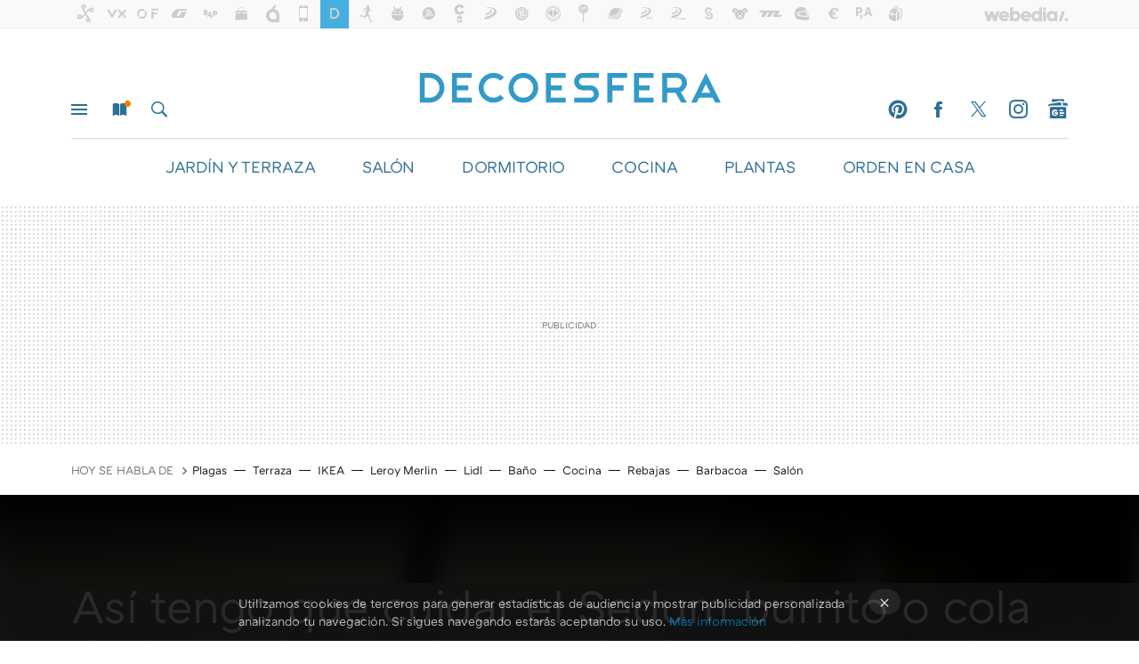

--- FILE ---
content_type: text/html; charset=UTF-8
request_url: https://decoracion.trendencias.com/plantas/asi-tengo-que-cuidar-sedum-burrito-cola-burro-suculenta-deseada-para-dar-toque-natural-a-terraza
body_size: 32851
content:
<!DOCTYPE html>
<html lang="es">
<head>
  <script>
 var country = 'US';
 var isSpainOrLatamUser = true;
 var WSLUser = null;
 var WSLUserIsXtraSubscribed = false;
 (function() {
  try {
   var cookieName = "weblogssl_user";
   var cookies = document.cookie.split(";");
   for (var i = 0; i < cookies.length; i++) {
    var fragments = /^\s*([^=]+)=(.+?)\s*$/.exec(cookies[i]);
    if (fragments[1] === cookieName) {
     var cookie = decodeURIComponent(decodeURIComponent(fragments[2]));
     WSLUser = JSON.parse(cookie).user;
     WSLUserIsXtraSubscribed = 'object' === typeof WSLUser && 1 === WSLUser.xtraSubscribed;
     break;
    }
   }
  } catch (e) {}
 })();
</script>
  <title>Así tengo que cuidar el Sedum burrito o cola de burro: la suculenta más deseada para dar un toque natural a la terraza</title>
<script>
 window.WSL2 = window.WSL2 || {};
 WSL2.config = WSL2.config || {};
 WSL2.config.title = "Así tengo que cuidar el Sedum burrito o cola de burro: la suculenta más deseada para dar un toque natural a la terraza";
</script>
 <meta charset="UTF-8">
<meta name="viewport" content="width=device-width, initial-scale=1.0">
 <meta name="description" content="Con marzo avanzando a velocidad de crucero, es el momento de comenzar a equipar nuestras zonas de exterior. Hay que mirar conjuntos de jardín, guirnaldas de...">
 <script>WSL2.config.metaDescription = "Con marzo avanzando a velocidad de crucero, es el momento de comenzar a equipar nuestras zonas de exterior. Hay que mirar conjuntos de jardín, guirnaldas de..."</script>
  <meta name="news_keywords" content="plantas de exterior, plantas suculentas, Plantas">
   <meta name="robots" content="max-image-preview:large">
<meta property="fb:admins" content="100000716994885">
<meta property="fb:pages" content="69038359256">
<meta property="fb:app_id" content="349147335668">
<meta name="application-name" content="Decoesfera">
<meta name="msapplication-tooltip" content="Decoración e interiorismo. Decoesfera">
<meta name="msapplication-starturl" content="https://decoracion.trendencias.com">
<meta name="mobile-web-app-capable" content="yes">
                 <meta property="og:image" content="https://i.blogs.es/d8d7d1/plantas/840_560.jpeg">
      <meta property="og:title" content="Así tengo que cuidar el Sedum burrito o cola de burro: la suculenta más deseada para dar un toque natural a la terraza">
  <meta property="og:description" content="Con marzo avanzando a velocidad de crucero, es el momento de comenzar a equipar nuestras zonas de exterior. Hay que mirar conjuntos de jardín, guirnaldas de...">
  <meta property="og:url" content="https://decoracion.trendencias.com/plantas/asi-tengo-que-cuidar-sedum-burrito-cola-burro-suculenta-deseada-para-dar-toque-natural-a-terraza">
  <meta property="og:type" content="article">
  <meta property="og:updated_time" content="2023-03-08T10:00:39Z">
    <meta name="DC.Creator" content="Nacho Viñau Ena">
  <meta name="DC.Date" content="2023-03-08">
  <meta name="DC.date.issued" content="2023-03-08T10:00:39Z">
  <meta name="DC.Source" content="Decoesfera">
  <meta property="article:modified_time" content="2023-03-08T10:00:39Z">
  <meta property="article:published_time" content="2023-03-08T10:00:39Z">
  <meta property="article:section" content="plantas">
         <meta property="article:tag" content="plantas de exterior">
            <meta property="article:tag" content="plantas suculentas">
             <meta name="twitter:card" content="summary_large_image"><meta name="twitter:image" content="https://i.blogs.es/d8d7d1/plantas/1366_521.jpeg"><meta name="twitter:site" content="@decoesfera"><meta name="twitter:title" content="Así tengo que cuidar el Sedum burrito o cola de burro: la suculenta más deseada para dar un toque natural a la terraza"><meta name="twitter:description" content="Con marzo avanzando a velocidad de crucero, es el momento de comenzar a equipar nuestras zonas de exterior. Hay que mirar conjuntos de jardín, guirnaldas de..."><meta name="twitter:creator" content="@nachoena">         <script>
  window.dataLayer = [{"site":"DSF","siteSection":"postpage","vertical":"Lifestyle","amp":"no","postId":82442,"postUrl":"https:\/\/decoracion.trendencias.com\/plantas\/asi-tengo-que-cuidar-sedum-burrito-cola-burro-suculenta-deseada-para-dar-toque-natural-a-terraza","publishedDate":"2023-03-08","modifiedDate":"2023-03-08T10:00","categories":["plantas"],"tags":["plantas-de-exterior","plantas-suculentas"],"videoContent":false,"partner":false,"blockLength":12,"author":"nacho vi\u00f1au ena","postType":"normal","linksToEcommerce":["www.leroymerlin.es 3"],"ecomPostExpiration":"not_classified","mainCategory":"plantas","postExpiration":"evergreen_analytics","wordCount":658}];
 window.dataLayer[0].visitor_country = country;
 </script>
<script async src="https://www.googletagmanager.com/gtag/js?id=G-L3X96ZX03D"></script>
<script>
 window.dataLayer = window.dataLayer || [];
 window.WSL2 = window.WSL2 || {};
 window.WSL2.pageViewParams = {"site":"DSF","site_section":"postpage","vertical":"Lifestyle","amp":"no","visitor_country":"US","content_id":82442,"post_url":"https:\/\/decoracion.trendencias.com\/plantas\/asi-tengo-que-cuidar-sedum-burrito-cola-burro-suculenta-deseada-para-dar-toque-natural-a-terraza","content_publication_date":"2023-03-08","modified_date":"2023-03-08T10:00","page_category":"plantas","content_tags":"plantas-de-exterior,plantas-suculentas","has_video_content":false,"global_branded":false,"block_length":12,"content_author_id":"nacho vi\u00f1au ena","post_type":"normal","links_to_ecommerce":"www.leroymerlin.es 3","ecompost_expiration":"not_classified","mainCategory":"plantas","post_expiration":"evergreen_analytics","word_count":658};
 function gtag(){dataLayer.push(arguments);}
 gtag('js', new Date());
 gtag('config', 'G-L3X96ZX03D', { send_page_view: false });
  gtag('event', 'page_view', {"site":"DSF","site_section":"postpage","vertical":"Lifestyle","amp":"no","visitor_country":"US","content_id":82442,"post_url":"https:\/\/decoracion.trendencias.com\/plantas\/asi-tengo-que-cuidar-sedum-burrito-cola-burro-suculenta-deseada-para-dar-toque-natural-a-terraza","content_publication_date":"2023-03-08","modified_date":"2023-03-08T10:00","page_category":"plantas","content_tags":"plantas-de-exterior,plantas-suculentas","has_video_content":false,"global_branded":false,"block_length":12,"content_author_id":"nacho vi\u00f1au ena","post_type":"normal","links_to_ecommerce":"www.leroymerlin.es 3","ecompost_expiration":"not_classified","mainCategory":"plantas","post_expiration":"evergreen_analytics","word_count":658});
</script>
 <script>
 window.WSL2 = window.WSL2 || {};
 WSL2.config = WSL2.config || {};
 WSL2.config.enableDidomiOverlay = 0;
</script>

                       




  
  




<script type="application/ld+json">
 {"@context":"https:\/\/schema.org","@type":"Article","mainEntityOfPage":"https:\/\/decoracion.trendencias.com\/plantas\/asi-tengo-que-cuidar-sedum-burrito-cola-burro-suculenta-deseada-para-dar-toque-natural-a-terraza","name":"Así tengo que cuidar el Sedum burrito o cola de burro: la suculenta más deseada para dar un toque...","headline":"Así tengo que cuidar el Sedum burrito o cola de burro: la suculenta más deseada para dar un toque...","articlebody":"Con marzo avanzando a velocidad de crucero, es el momento de comenzar a equipar nuestras zonas de exterior. Hay que mirar conjuntos de jardín, guirnaldas de luces led, estanterías para macetas... y por supuesto, elegir las plantas más adecuadas para convertir terrazas, jardines y balcones en pequeños oasis urbanos. Si estás buscando una planta espectacular, que quede bonita y que además sea fácil de cuidar, hoy te traemos la candidata perfecta: el Sedum burrito o cola de burro. Una planta suculenta que está entre las más deseadas a la hora de dar un toque natural a las zonas de exterior. Y hoy te damos las claves para que luzca espectacular. En Decoesfera Quiero que mi cactus florezca: qué debo hacer para conseguirlo Cómo cuidar el Sedum burrito o cola de burro Esta planta suculenta colgante tiene hojas carnosas y ovaladas, y aunque hoy te la traemos como una especia ideal para dar el toque verde a tu terraza, lo cierto es que también se adapta a la perfección al interior de nuestros hogares. Y aunque tiene un crecimiento muy lento, si lo cuidas de forma adecuada (y eso es muy fácil hacerlo, porque es una especie muy agradecida), puede alcanzar el metro y medio de longitud. Para empezar, debemos saber dónde hay que colocar el Sedum burrito para que se desarrolle. Y éste debe ser un lugar en el que la planta reciba abundante luz. Pero cuidado, necesita en torno a las 6 horas de luz diaria, pero de forma indirecta. Si le da el sol directo, el sedum perderá su color habitual, e incluso se quemarán sus hojas.&amp;nbsp; También debes tener en cuenta que es una planta de origen tropical acostumbrada al calor. Así que aunque puede soportar temperaturas relativamente bajas, el Sedum burrito necesita una temperatura de entre 10 y 30 grados para desarrollarse de forma correcta. &amp;nbsp;De hecho, si puedes meterlo en casa en los meses más fríos, mejor que mejor. En este caso, deberás colocarlo en un espacio luminoso, y alejado de los radiadores. Sedum Burrito TR15 cm PVP en Leroy Merlin — 7,29 &amp;euro; El precio podría variar. Obtenemos comisión por estos enlaces Una vez que sabemos dónde colocar nuestra crasa, llega la que es la gran preocupación para la mayor parte de las personas que se inician en el cultivo de las plantas: el riego. En el caso del sedum, hay que seguir las pautas del resto de plantas crasas. Necesitan el agua justa para sobrevivir, ya que soporta la perfección la sequía al almacenar agua en sus hojas carnosas. Y de hecho, si la riegas demasiado, y si la encharcas, estarás poniendo a tu planta en peligro: la llevarás a la podredumbre, y a su posterior muerte. En primavera y verano deberás regarlo de forma regular cuando veas que el sustrato está completamente seco. En este punto, hay que remarcar que la elección del sustrato adecuado también nos ayudará a mantener el Sedum burrito en perfecto estado. El sustrato deberá ser el de cactus y suculentas (3,99 euros), ya que este sustrato específico nos ayudará a drenar de forma correcta el posible exceso de agua, y de paso, las raíces también tendrán una mejor aireación. Sustrato para cactus y plantas crasas COMPO SANA 5L PVP en LeroyMerlin — 3,99 &amp;euro; El precio podría variar. Obtenemos comisión por estos enlaces A la hora de fertilizar esta especie, deberás utilizar un abono líquido para crasas y suculentas (13,90 euros) que deberás disolver en el riego . Deberás aplicarlo en los meses en los que la planta está en crecimiento: primavera y verano. Fuera de ese periodo hay que evitar fertilizarlo. CULTIVERS Fertilizante Cactus y Crasas Ecológico 1 L. Abono Líquido de Crecimiento Saludable con Mayor Floración. Abono 100% Orgánico y Natural PVP en Leroy Merlin — 13,90 &amp;euro; El precio podría variar. Obtenemos comisión por estos enlaces ¿Te animas a tener esta planta en tu terraza para darle vida y un toque natural? Como ves, el Sedum burrito o cola de burro es una planta tan decorativa como fácil de cuidar.&amp;nbsp; Fotografías |Emmy Parpi, Chris F - Pexels En Decoesfera | Cultivar fresas en maceta: qué debes hacer para que crezcan y puedas disfrutar de su sabor En Decoesfera | En Ikea tienen un frutal en miniatura que te ayudará a dar un toque de color y de originalidad a la hora de decorar tu terraza (y te contamos cómo cuidarlo) Algunos de los enlaces de este artículo son afiliados y pueden reportar un beneficio a Decoesfera","datePublished":"2023-03-08T10:00:39Z","dateModified":"2023-03-08T10:00:39Z","description":"Con marzo avanzando a velocidad de crucero, es el momento de comenzar a equipar nuestras zonas de exterior. Hay que mirar conjuntos de jardín, guirnaldas de...","publisher":{"@type":"Organization","name":"Decoesfera","url":"https:\/\/decoracion.trendencias.com","sameAs":["https:\/\/x.com\/decoesfera","https:\/\/www.facebook.com\/Decoesfera","https:\/\/instagram.com\/decoesfera","https:\/\/es.pinterest.com\/decoesfera"],"logo":{"@type":"ImageObject","url":"https:\/\/img.weblogssl.com\/css\/trendenciasdecoracion\/p\/amp\/images\/logo.png?v=1768304496","width":600,"height":60},"Parentorganization":"Webedia"},"image":{"@type":"ImageObject","url":"https:\/\/i.blogs.es\/d8d7d1\/plantas\/832_435.jpeg","width":832,"height":435},"author":[{"@type":"Person","name":"Nacho Viñau Ena","url":"https:\/\/decoracion.trendencias.com\/autor\/nacho-vinau","sameAs":["https:\/\/twitter.com\/nachoena","https:\/\/www.linkedin.com\/in\/nacho-vi%C3%B1au-ena-232aba10\/?original_referer=https%3A%2F%2Fwww%2Egoogle%2Ecom%2F&originalSubdomain=es","https:\/\/www.instagram.com\/nachovinauena\/?hl=eslin"]}],"url":"https:\/\/decoracion.trendencias.com\/plantas\/asi-tengo-que-cuidar-sedum-burrito-cola-burro-suculenta-deseada-para-dar-toque-natural-a-terraza","thumbnailUrl":"https:\/\/i.blogs.es\/d8d7d1\/plantas\/832_435.jpeg","articleSection":"Plantas","creator":"Nacho Viñau Ena","keywords":"plantas de exterior, plantas suculentas, Plantas"}
</script>
   <link rel="preconnect" href="https://i.blogs.es">
<link rel="shortcut icon" href="https://img.weblogssl.com/css/trendenciasdecoracion/p/common/favicon.ico" type="image/ico">
<link rel="apple-touch-icon" href="https://img.weblogssl.com/css/trendenciasdecoracion/p/common/apple-touch-icon.png">
<link rel="apple-touch-icon-precomposed" sizes="144x144" href="https://img.weblogssl.com/css/trendenciasdecoracion/p/common/apple-touch-icon-144-precomposed.png">
<link rel="apple-touch-icon-precomposed" sizes="114x114" href="https://img.weblogssl.com/css/trendenciasdecoracion/p/common/apple-touch-icon-114-precomposed.png">
<link rel="apple-touch-icon-precomposed" sizes="72x72" href="https://img.weblogssl.com/css/trendenciasdecoracion/p/common/apple-touch-icon-72-precomposed.png">
<link rel="apple-touch-icon-precomposed" href="https://img.weblogssl.com/css/trendenciasdecoracion/p/common/apple-touch-icon-57-precomposed.png">
 <link rel="preconnect" href="https://static.criteo.net/" crossorigin>
 <link rel="dns-prefetch" href="https://static.criteo.net/">
 <link rel="preconnect" href="https://ib.adnxs.com/" crossorigin>
 <link rel="dns-prefetch" href="https://ib.adnxs.com/">
 <link rel="preconnect" href="https://bidder.criteo.com/" crossorigin>
 <link rel="dns-prefetch" href="https://bidder.criteo.com/">
     <link rel="preload" as="image" fetchpriority="high" type="image/jpeg" href="https://i.blogs.es/d8d7d1/plantas/1366_2000.jpeg" media="(max-width: 500px)">
  <link rel="preload" as="style" href="https://img.weblogssl.com/css/trendenciasdecoracion/p/lifestyle-d/main.css?v=1768304496">
   <link rel="alternate" type="application/rss+xml" title="Trendenciasdecoracion - todas las noticias" href="/index.xml">
   <link rel="image_src" href="https://i.blogs.es/d8d7d1/plantas/75_75.jpeg">
      <link rel="canonical" href="https://decoracion.trendencias.com/plantas/asi-tengo-que-cuidar-sedum-burrito-cola-burro-suculenta-deseada-para-dar-toque-natural-a-terraza">
   
    <link rel="preload" href="https://img.weblogssl.com/g/r/fonts/ATCArquette-Regular.woff2,https://img.weblogssl.com/g/r/fonts/ATCArquette-Light.woff2,https://img.weblogssl.com/g/r/fonts/ATCArquette-Medium.woff2,https://img.weblogssl.com/g/r/fonts/ATCArquette-Semibold.woff2" as="font" type="font/woff2" crossorigin="anonymous">
  <link rel="preload stylesheet" href="https://fonts.googleapis.com/css?family=Source+Sans+Pro:400,400italic,700,700italic" as="style" type="text/css" crossorigin="anonymous">
   <link rel="amphtml" href="https://decoracion.trendencias.com/plantas/asi-tengo-que-cuidar-sedum-burrito-cola-burro-suculenta-deseada-para-dar-toque-natural-a-terraza/amp" >
  <link rel="stylesheet" type="text/css" href="https://img.weblogssl.com/css/trendenciasdecoracion/p/lifestyle-d/main.css?v=1768304496">
 
     </head>
<body class="js-desktop  prod js-body">
            <script >
     var cs_ucfr = "0";
   var _comscore = _comscore || [];
   var configs = {c1: "2", c2: "6035191", cs_ucfr: cs_ucfr};
   var keyword = keyword || '';
   if(keyword) {
    configs.options = {url_append: "comscorekw=" + keyword};
   }
   _comscore.push(configs);
   var s = document.createElement("script"), el = document.getElementsByTagName("script")[0];
   s.async = true;
   s.src = "https://sb.scorecardresearch.com/cs/6035191/beacon.js";
   el.parentNode.insertBefore(s, el);
   </script>

<script>
 dataLayer.push({
  contentGroup1: "post",
  contentGroup2: "nacho viñau ena",
  contentGroup3: "plantas",
  contentGroup4: "normal",
  contentGroup5: "230308",
 });
</script>
 <script>let viewsOnHost = +sessionStorage.getItem("upv") || 0;
viewsOnHost += 1;
sessionStorage.setItem("upv", viewsOnHost);

let sessionsOnHost = +localStorage.getItem("sessionsOnHost") || 0;
if (viewsOnHost === 1) {
  sessionsOnHost += 1;
}
localStorage.setItem("sessionsOnHost", sessionsOnHost);
</script>
  <div id="publicidad"></div>
  <script>
    function hash(string) {
      const utf8 = new TextEncoder().encode(string);
      return crypto.subtle.digest('SHA-256', utf8).then((hashBuffer) => {
        const hashArray = Array.from(new Uint8Array(hashBuffer));
        return hashArray.map((bytes) => bytes.toString(16).padStart(2, '0')).join('');
      });
    }

    const populateHashedEmail = () => {
      const loggedin = WSL2.User.isUserLoggedIn();
      if (loggedin) {
        const userEmail = WSL2.User.getUserEmail();
        hash(userEmail).then((hashedEmail) => {
          jad.config.publisher.hashedId = { sha256email: hashedEmail };
        });
      }
    }

    WSL2.config.enablePerformanceImprovements = "0";
    window.hasAdblocker = getComputedStyle(document.querySelector('#publicidad')).display === 'none';
                                                                      WSL2.config.dynamicIU = "/1018282/Decoesfera/postpage";
        window.jad = window.jad || {};
    jad.cmd = jad.cmd || [];
    let swrap = document.createElement("script");
    if ('1' === WSL2.config.enablePerformanceImprovements) {
      swrap.defer = true;
    }
    else {
      swrap.async = true;
    }

    const jadTargetingData = {"site":"DSF","siteSection":"postpage","vertical":"Lifestyle","amp":"no","visitor_country":"US","postId":82442,"postUrl":"https:\/\/decoracion.trendencias.com\/plantas\/asi-tengo-que-cuidar-sedum-burrito-cola-burro-suculenta-deseada-para-dar-toque-natural-a-terraza","publishedDate":"2023-03-08","modifiedDate":"2023-03-08T10:00","categories":["plantas"],"tags":["plantas-de-exterior","plantas-suculentas"],"videoContent":false,"partner":false,"blockLength":12,"author":"nacho vi\u00f1au ena","postType":"normal","linksToEcommerce":["www.leroymerlin.es 3"],"ecomPostExpiration":"not_classified","mainCategory":"plantas","postExpiration":"evergreen_analytics","wordCount":658};
          {
      const postCreationDate = 1678269639
      const currentDate = new Date();
      const currentTimestamp = currentDate.getTime();
      const postTimeStamp = new Date(postCreationDate*1000).getTime();
      const sixDaysMilliseconds = 6 * 60 * 24 * 60 * 1000;
      jadTargetingData["recency"] = currentTimestamp - postTimeStamp > sixDaysMilliseconds ? 'old' : 'new';
      const currentHour = (currentDate.getUTCHours() + 2) % 24;
      jadTargetingData["hour"] = String(currentHour).length == 1 ? '0' + currentHour : currentHour;
      }
        jadTargetingData["upv"] = sessionStorage.getItem("upv") || 1;

    swrap.src = "https://cdn.lib.getjad.io/library/1018282/Decoesfera";
    swrap.setAttribute("importance", "high");
    let g = document.getElementsByTagName("head")[0];
    const europeanCountriesCode = [
      'AD', 'AL', 'AT', 'AX', 'BA', 'BE', 'BG', 'BY', 'CH', 'CY', 'CZ', 'DE', 'DK',
      'EE', 'ES', 'FI', 'FO', 'FR', 'GB', 'GG', 'GI', 'GR', 'HR', 'HU', 'IE', 'IM',
      'IS', 'IT', 'JE', 'LI', 'LT', 'LU', 'LV', 'MC', 'MD', 'ME', 'MK', 'MT', 'NL',
      'NO', 'PL', 'PT', 'RO', 'RS', 'RU', 'SE', 'SI', 'SJ', 'SK', 'SM', 'UA', 'VA'
    ];
    window.WSL2 = window.WSL2 || {};
    window.WSL2.isEuropeanVisitor = europeanCountriesCode.includes(window.country);
    const enableCmpChanges = "1";
    let cmpObject = {
      includeCmp: window.WSL2.isEuropeanVisitor ? false : true,
      name: window.WSL2.isEuropeanVisitor ? 'didomi' : 'none'
    }
    if (window.WSL2.isEuropeanVisitor && "1" == enableCmpChanges) {
      cmpObject = {
        ...cmpObject,
        "siteId": "7bd10a97-724f-47b3-8e9f-867f0dea61c8",
        "noticeId": "rdHnHRNQ",
        "paywall": {
          "version": 1,
          "clientId": "AeAcL5krxDiL6T0cdEbtuhszhm0bBH9S0aQeZwvgDyr0roxQA6EJoZBra8LsS0RstogsYj54y_SWXQim",
          "planId": "P-0K152626CF319914KMWG2NYY",
          "tosUrl": "https://weblogs.webedia.es/condiciones-uso.html",
          "touUrl": "https://weblogs.webedia.es/condiciones-uso.html",
          "privacyUrl": "https://weblogs.webedia.es/cookies.html" ,
          "language":  "es"
        }
      }
    }
    g.parentNode.insertBefore(swrap, g);
    jad.cmd.push(function() {
      jad.public.setConfig({
        page: "/1018282/Decoesfera/postpage", 
                  pagePositions: [
                         'top',
             'cen1',
             'cen2',
             'footer',
             'oop',
             'cintillo',
             '1',
             'inread1',
             '2',
             '3',
             'large-sticky',
   
          ],
          elementsMapping:                                                                                                                  
                                                                                         
 {"top":"div-gpt-top","cen1":"div-gpt-cen","cen2":"div-gpt-cen2","footer":"div-gpt-bot2","oop":"div-gpt-int","cintillo":"div-gpt-int2","1":"div-gpt-lat","inread1":"div-gpt-out","2":"div-gpt-lat2","3":"div-gpt-lat3","large-sticky":"div-gpt-bot3"}
,
          targetingOnPosition: {
                      "top": {
     'fold': ['atf']
    },
               "cen1": {
     'fold': ['btf']
    },
               "cen2": {
     'fold': ['btf']
    },
               "footer": {
     'fold': ['btf']
    },
               "oop": {
     'fold': ['mtf']
    },
               "cintillo": {
     'fold': ['mtf']
    },
               "1": {
     'fold': ['atf']
    },
               "inread1": {
     'fold': ['mtf']
    },
               "2": {
     'fold': ['mtf']
    },
               "3": {
     'fold': ['mtf'],
     'lastp': ['yes']
    },
               "4": {
     'fold': ['mtf']
    },
               "5": {
     'fold': ['mtf']
    },
               "6": {
     'fold': ['mtf']
    },
               "7": {
     'fold': ['mtf']
    },
               "8": {
     'fold': ['mtf']
    },
               "large-sticky": {
     'fold': ['atf']
    },
      
          },
                targeting: jadTargetingData,
        interstitialOnFirstPageEnabled: false,
        cmp: cmpObject,
        wemass: {
          targeting: {
            page: {
              type: jadTargetingData.siteSection ?? "",
              content: {
                categories: jadTargetingData.categories ?? [""],
              },
              article: {
                id: jadTargetingData.postId ?? "",
                title: WSL2.config.title ?? "",
                description: WSL2.config.metaDescription ?? "",
                topics: jadTargetingData.tags ?? [""],
                authors: jadTargetingData.author ? jadTargetingData.author.split(',') : [""],
                modifiedAt: jadTargetingData.modifiedDate ? new Date(jadTargetingData.modifiedDate).toISOString() : "",
                publishedAt: jadTargetingData.publishedDate ? new Date(jadTargetingData.modifiedDate).toISOString() : "",
                premium: false,
                wordCount: jadTargetingData.wordCount ?? null,
                paragraphCount: jadTargetingData.blockLength ?? "",
                section: jadTargetingData.mainCategory ?? "",
                subsection: "",
              },
              user: {
                type: "",
                age: null,
                gender: "",
              },
            },
          },
        },
      });

      jad.public.loadPositions();
      jad.public.displayPositions();
    });
    if (!window.hasAdblocker) {
      window.addEventListener('load', () => {
        populateHashedEmail();
        WSL2.Events.on('loginSuccess', populateHashedEmail);
        WSL2.Events.on('onLogOut', () => {
          jad.config.publisher.hashedId = {};
        });
      });
    }
  </script>
<div class="customize-me">
 <div class="head-content-favs">
  <section class="head-container head-container-with-ad head-container-with-primary">
 <div class="head head-with-ad is-init">
  <div class="head-favicons-container">
 <nav class="head-favicons">
  <div class="head-favicons-index head-webedia-logo">
   <a id="favicons-toggle" href="https://www.webedia.es/" data-target="#head-favicons"><abbr title="Webedia">Webedia</abbr></a>
  </div>
 </nav>
</div>  <div class="head-brand">
   <div class="brand">
    <a href="/" class="brand-logo head-brand-logo"><span>Decoesfera</span></a>
   </div>
   <ul class="head-nav">
    <li><a href="#sections" class="head-link head-link-sections m-v1 js-toggle" data-searchbox="#search-field-1">Menú</a></li>
    <li><a href="#headlines" class="head-link head-link-new m-v1 js-toggle">Nuevo</a></li>
    <li><a href="#search" class="head-link head-link-search m-v1 js-toggle" data-searchbox="#search-field-2">Buscar</a></li>
   </ul>
      
<nav class="head-nav-social">
 <ul class="head-nav-social-list">
            <li><a href="https://es.pinterest.com/decoesfera/" class="head-link head-link-pinterest" rel="nofollow">Pinterest</a></li>
 
 
          <li><a href="https://www.facebook.com/Decoesfera" class="head-link head-link-facebook" rel="nofollow">Facebook</a></li>

 
          <li><a href="https://twitter.com/decoesfera" class="head-link head-link-x" rel="nofollow">Twitter</a></li>

 
            <li><a href="https://instagram.com/decoesfera" class="head-link head-link-instagram" rel="nofollow">Instagram</a></li>
 
 
            <li><a href="https://news.google.com/publications/CAAqBwgKMNO_ngkwo_1t" class="head-link head-link-googlenews" rel="nofollow">googlenews</a></li>
 
 
   </ul>
</nav>
  </div>
  <div class="head-topics-container">
        <div class="head-primary-container">
  <nav class="head-primary">
   <ul>
               <li class="head-primary-item">
       <a href="https://decoracion.trendencias.com/categoria/jardin">JARDÍN Y TERRAZA</a>
      </li>
                    <li class="head-primary-item">
       <a href="https://decoracion.trendencias.com/categoria/salon">SALÓN</a>
      </li>
                    <li class="head-primary-item">
       <a href="https://decoracion.trendencias.com/categoria/dormitorio">DORMITORIO</a>
      </li>
                    <li class="head-primary-item">
       <a href="https://decoracion.trendencias.com/categoria/cocina">COCINA</a>
      </li>
                    <li class="head-primary-item">
       <a href="https://decoracion.trendencias.com/categoria/plantas">PLANTAS</a>
      </li>
                    <li class="head-primary-item">
       <a href="https://decoracion.trendencias.com/tag/orden-en-casa">ORDEN EN CASA</a>
      </li>
                    <li class="head-primary-item">
       <a href="https://decoracion.trendencias.com/categoria/iluminacion">ILUMINACIÓN</a>
      </li>
            </ul>
  </nav>
   </div>
     </div>
 </div>
</section>

   <div class="ad ad-top">
  <div class="ad-box" id="div-gpt-top">
     </div>
   </div>
  
  <div class="page-container">
         <div class="section-deeplinking-container m-deeplinking-news m-deeplinking-post o-deeplinking-section">
  <div class="section-deeplinking o-deeplinking-section_wrapper">
       <div class="section-deeplinking-wrap">
     <span class="section-deeplinking-header">HOY SE HABLA DE</span>
     <ul id="js-deeplinking-news-nav-links" class="section-deeplinking-list">
             <li class="section-deeplinking-item"><a href="https://decoracion.trendencias.com/plantas/asi-puedes-evitar-plagas-cochinilla-hongos-arana-roja-invierno-se-extiendan" class="section-deeplinking-anchor">Plagas</a></li>
             <li class="section-deeplinking-item"><a href="https://decoracion.trendencias.com/varios/esto-que-tienes-que-hacer-vecino-cierra-terraza-su-vivienda-ley-propiedad-horizontal" class="section-deeplinking-anchor">Terraza</a></li>
             <li class="section-deeplinking-item"><a href="https://www.trendencias.com/diseno/cama-canape-pasa-a-mejor-vida-2026-tres-alternativas-ikea-que-practicas-comodas-elegantes" class="section-deeplinking-anchor">IKEA</a></li>
             <li class="section-deeplinking-item"><a href="https://decoracion.trendencias.com/varios/leroy-merlin-tiene-solucion-para-ahorrar-calefaccion-panel-reflectante-que-se-coloca-radiador" class="section-deeplinking-anchor">Leroy Merlin</a></li>
             <li class="section-deeplinking-item"><a href="https://decoracion.trendencias.com/compras/lidl-tiene-mueble-estrecho-perfecto-para-mantener-orden-recibidor-pequeno" class="section-deeplinking-anchor">Lidl</a></li>
             <li class="section-deeplinking-item"><a href="https://www.xatakahome.com/seleccion/este-dispositivo-llega-para-solucionar-uno-problemas-invierno-bano-toallas-humedas" class="section-deeplinking-anchor">Baño</a></li>
             <li class="section-deeplinking-item"><a href="https://www.trendencias.com/gourmet/este-restaurante-carta-unico-espana-esta-pueblo-huelva-para-pedir-hay-que-entrar-a-cocina-oler-comida" class="section-deeplinking-anchor">Cocina</a></li>
             <li class="section-deeplinking-item"><a href="https://www.trendencias.com/shopping/parece-hermes-parfois-bolso-elegante-rebajas-ahora-13-euros" class="section-deeplinking-anchor">Rebajas</a></li>
             <li class="section-deeplinking-item"><a href="https://www.xatakahome.com/hogar/se-compro-piso-terraza-azotea-enseguida-choco-comunidad-barbacoa-placas-le-ley-se-prohibe" class="section-deeplinking-anchor">Barbacoa</a></li>
             <li class="section-deeplinking-item"><a href="https://www.trendencias.com/shopping/ampliamos-espacio-almacenamiento-salones-enanos-este-nuevo-mueble-auxiliar-ikea-cuesta-50-euros" class="section-deeplinking-anchor">Salón</a></li>
           </ul>
     <div id="js-deeplinking-news-nav-btn" class="section-deeplinking-btn" style="display:none"></div>
    </div>
     </div>
 </div>

         <div class="content-container">
    <main>
     <header class="special-post-container">
      <div class="special-post-bg-img">
               <img src="https://i.blogs.es/d8d7d1/plantas/1366_2000.jpeg" alt="Así tengo que cuidar el Sedum burrito o cola de burro: la suculenta más deseada para dar un toque natural a la terraza ">
             </div>
      <div class="special-post-inner-wrap">
       <div class="special-post-inner">
        <h1 class="post-title-featured"> Así tengo que cuidar el Sedum burrito o cola de burro: la suculenta más deseada para dar un toque natural a la terraza  </h1>
                <div class="post-comments-shortcut">
            <a title="Sin comentarios" href="#comments" class="post-comments js-smooth-scroll">Sin comentarios</a>
          <a href="https://twitter.com/intent/tweet?url=https://decoracion.trendencias.com/p/82442%3Futm_source%3Dtwitter%26utm_medium%3Dsocial%26utm_campaign%3Dbotoneraweb&text=As%C3%AD%20tengo%20que%20cuidar%20el%20Sedum%20burrito%20o%20cola%20de%20burro%3A%20la%20suculenta%20m%C3%A1s%20deseada%20para%20dar%20un%20toque%20natural%20a%20la%20terraza%20&via=decoesfera" class="btn-x js-btn-twitter" data-postname="asi-tengo-que-cuidar-sedum-burrito-cola-burro-suculenta-deseada-para-dar-toque-natural-a-terraza">Twitter</a>
<a href="https://share.flipboard.com/bookmarklet/popout?v=2&title=As%C3%AD%20tengo%20que%20cuidar%20el%20Sedum%20burrito%20o%20cola%20de%20burro%3A%20la%20suculenta%20m%C3%A1s%20deseada%20para%20dar%20un%20toque%20natural%20a%20la%20terraza%20&url=https%3A%2F%2Fdecoracion.trendencias.com%2Fplantas%2Fasi-tengo-que-cuidar-sedum-burrito-cola-burro-suculenta-deseada-para-dar-toque-natural-a-terraza%3Futm_source%3Dflipboard%26utm_medium%3Dsocial%26utm_campaign%3Dbotoneraweb" class="btn-flipboard js-flipboard-share-button js-flipboard-share-event" data-postname="asi-tengo-que-cuidar-sedum-burrito-cola-burro-suculenta-deseada-para-dar-toque-natural-a-terraza">Flipboard</a>
<a href="mailto:?subject=As%C3%AD%20tengo%20que%20cuidar%20el%20Sedum%20burrito%20o%20cola%20de%20burro%3A%20la%20suculenta%20m%C3%A1s%20deseada%20para%20dar%20un%20toque%20natural%20a%20la%20terraza%20&body=https://decoracion.trendencias.com/plantas/asi-tengo-que-cuidar-sedum-burrito-cola-burro-suculenta-deseada-para-dar-toque-natural-a-terraza%3Futm_source%3Demailsharing%26utm_medium%3Demail%26utm_content%3DPOST%26utm_campaign%3Dbotoneraweb%26utm_term%3DCLICK%2BON%2BTITLE" class="btn-email js-btn-email" data-postname="asi-tengo-que-cuidar-sedum-burrito-cola-burro-suculenta-deseada-para-dar-toque-natural-a-terraza">E-mail</a>
 <span class="js-whatsapp"></span>
 <script>
   document.addEventListener('DOMContentLoaded', () => {
     const userAgent = navigator.userAgent.toLowerCase();
     if (userAgent.indexOf('ipod') < 0) {
       if (userAgent.indexOf('android') >= 0 || userAgent.indexOf('iphone') >= 0) {
         const length = document.getElementsByClassName('js-whatsapp').length;
         for (let i = 0; i < length; i++) {
           document.getElementsByClassName('js-whatsapp')[i].innerHTML = `<a class='btn-whatsapp js-btn-whatsapp' data-postname="asi-tengo-que-cuidar-sedum-burrito-cola-burro-suculenta-deseada-para-dar-toque-natural-a-terraza" href="whatsapp://send?text=Así tengo que cuidar el Sedum burrito o cola de burro: la suculenta más deseada para dar un toque natural a la terraza   https://decoracion.trendencias.com/plantas/asi-tengo-que-cuidar-sedum-burrito-cola-burro-suculenta-deseada-para-dar-toque-natural-a-terraza%3Futm_source%3Dwhatsapp%26utm_medium%3Dsocial%26utm_campaign%3Dbotoneramobile">Whatsapp</a>`;
         }
       }
     }
   }, {once:true});
 </script>
        </div>
       </div>
       <div class="post-asset-main">
        <div class="article-asset-edge article-asset-image js-post-images-container">
              <div class="asset-content m-fallback" style="width: 1081px;">
  <picture>
   <source media="(min-width: 1025px)" srcset="https://i.blogs.es/d8d7d1/plantas/1366_2000.jpeg">
   <source media="(min-width: 651px)" srcset="https://i.blogs.es/d8d7d1/plantas/1024_2000.jpeg">
   <source media="(min-width: 451px)" srcset="https://i.blogs.es/d8d7d1/plantas/650_1200.jpeg">
   <img alt="Cómo cuidar el Sedum burrito o cola de burro" src="https://i.blogs.es/d8d7d1/plantas/450_1000.jpeg" decoding="sync" loading="eager" fetchpriority="high" width="1081" height="840">
  </picture>
 </div>
          </div>
       </div>
      </div>
     </header>
     <article class="article article-featured">
       <div class="article-content-wrapper">
        <div class="article-content-inner">
                    <div class="article-metadata-container">
 <div class="article-meta-row">
 <div class="article-time">
   <time
   class="article-date"
   datetime="2023-03-08T10:00:39Z"
   data-format="D MMMM YYYY"
   data-post-modified-time="2023-03-08T10:00:39Z"
   data-post-modified-format="D MMMM YYYY, HH:mm"
   data-post-reindexed-original-time=""
  >
   2023-03-08T10:00:39Z
  </time>
  <span id="is-editor"></span>
</div>
   </div>
</div>
<div class="p-a-cr m-pa-single  js-authors-container">
 <div class="p-a-wrap js-wrap">
     <div class="p-a-avtr">
       <img src="https://i.blogs.es/ebf677/blob/150_150.png" alt="nacho-vinau" class="author-avatar">
    </div>
    <div class="p-a-info">
           <div class="au-card-relative js-relative">
      <div class="p-a-chip js-author  p-ab-is-hidden
" data-id="author-37-creator" role="button" tabindex="0">
  <p><span>Nacho Viñau Ena</span></p>
  <span class="p-a-ui"></span> </div>
                </div>
          <span class="p-a-job">Coordinator</span>     </div>
 </div>
 </div>
 <div class="p-a-card-popover">
         <div class="p-a-card js-author-info  p-ab-is-hidden
" id="author-37-creator" >
 <div class="p-a-cwrap">
  <div class="p-a-avtr">
         <img src="https://i.blogs.es/ebf677/blob/150_150.png" alt="nacho-vinau" class="a-c-img">
       </div>
  <div class="p-a-pi">
         <span class="ic-close js-close" role="button" tabindex="0"></span>
        <p class="p-a-cn">Nacho Viñau Ena</p>
   <small class="p-a-cj">Coordinator</small>
  </div>
 </div>
 <div class="p-a-c">
       <div class="p-a-sp">
    <a href="https://www.linkedin.com/in/nacho-vi%C3%B1au-ena-232aba10/?original_referer=https%3A%2F%2Fwww%2Egoogle%2Ecom%2F&amp;originalSubdomain=es" class="icon-linkedin">Linkedin</a>    <a href="https://twitter.com/nachoena" class="icon-x">twitter</a>    <a href="https://www.instagram.com/nachovinauena/?hl=eslin" class="icon-instagram">instagram</a>   </div>
    <a class="p-a-pl" href="/autor/nacho-vinau" >7015 publicaciones de Nacho Viñau Ena</a>
 </div>
</div>
          </div>
                  <div class="article-content">
           <div class="blob js-post-images-container">
<p>Con marzo avanzando a velocidad de crucero, es el momento de comenzar a equipar nuestras zonas de exterior. Hay que mirar<a class="text-outboundlink js-branded-hubs-link" data-vars-brand-customer="decoracion" href="https://decoracion.trendencias.com/jardin/leroy-merlin-tiene-descuentazo-uno-complementos-fundamentales-para-esta-primavera-conjunto-jardin-para-disfrutar-sol" data-vars-post-title="Leroy Merlin tiene descuentazo en uno de los complementos fundamentales para esta primavera: un conjunto de jardín para disfrutar bajo el sol " data-vars-post-url="https://decoracion.trendencias.com/jardin/leroy-merlin-tiene-descuentazo-uno-complementos-fundamentales-para-esta-primavera-conjunto-jardin-para-disfrutar-sol"> conjuntos de jardín</a>, <a class="text-outboundlink js-branded-hubs-link" data-vars-brand-customer="decoracion" href="https://decoracion.trendencias.com/terraza/lidl-tiene-guirnalda-luces-led-altavoz-bluetooth-que-subira-tu-terraza-a-otro-nivel" data-vars-post-title="Lidl tiene una guirnalda de luces LED con altavoz por Bluetooth que subirá tu terraza a otro nivel " data-vars-post-url="https://decoracion.trendencias.com/terraza/lidl-tiene-guirnalda-luces-led-altavoz-bluetooth-que-subira-tu-terraza-a-otro-nivel">guirnaldas de luces led</a>, <a class="text-outboundlink js-branded-hubs-link" data-vars-brand-customer="decoracion" href="https://decoracion.trendencias.com/terraza/lidl-tiene-estanteria-para-plantas-que-te-ayudara-a-redecorar-tu-terraza-plegable-cuesta-13-euros" data-vars-post-title="Lidl tiene una estantería para plantas que te ayudará a redecorar tu terraza. Es plegable y cuesta menos de 13 euros " data-vars-post-url="https://decoracion.trendencias.com/terraza/lidl-tiene-estanteria-para-plantas-que-te-ayudara-a-redecorar-tu-terraza-plegable-cuesta-13-euros">estanterías para macetas</a>... y por supuesto, elegir las plantas más adecuadas para convertir terrazas, jardines y balcones en pequeños oasis urbanos.</p>
<!-- BREAK 1 --> <div class="ad ad-lat">
  <div class="ad-box" id="div-gpt-lat">
     </div>
   </div>

<p>Si estás buscando una planta espectacular, que quede bonita y que además sea fácil de cuidar, hoy te traemos la candidata perfecta: el<strong> Sedum burrito o cola de burro</strong>. Una planta suculenta que está entre las más deseadas a la hora de dar un toque natural a las zonas de exterior. Y hoy te damos las claves para que luzca espectacular.</p>
<!-- BREAK 2 --><div class="article-asset article-asset-normal article-asset-center">
 <div class="desvio-container">
  <div class="desvio">
   <div class="desvio-figure js-desvio-figure">
    <a href="https://decoracion.trendencias.com/plantas/quiero-que-mi-cactus-florezca-que-debo-hacer-para-conseguirlo" class="pivot-outboundlink" data-vars-post-title="Quiero que mi cactus florezca: qué debo hacer para conseguirlo ">
     <img alt="Quiero&#x20;que&#x20;mi&#x20;cactus&#x20;florezca&#x3A;&#x20;qu&#x00E9;&#x20;debo&#x20;hacer&#x20;para&#x20;conseguirlo&#x20;" width="375" height="142" src="https://i.blogs.es/cd08b1/photo-1485842506573-1333f0620776/375_142.jpeg">
    </a>
   </div>
   <div class="desvio-summary">
    <div class="desvio-taxonomy js-desvio-taxonomy">
     <a href="https://decoracion.trendencias.com/plantas/quiero-que-mi-cactus-florezca-que-debo-hacer-para-conseguirlo" class="desvio-taxonomy-anchor pivot-outboundlink" data-vars-post-title="Quiero que mi cactus florezca: qué debo hacer para conseguirlo ">En Decoesfera</a>
    </div>
    <a href="https://decoracion.trendencias.com/plantas/quiero-que-mi-cactus-florezca-que-debo-hacer-para-conseguirlo" class="desvio-title js-desvio-title pivot-outboundlink" data-vars-post-title="Quiero que mi cactus florezca: qué debo hacer para conseguirlo ">Quiero que mi cactus florezca: qué debo hacer para conseguirlo </a>
   </div>
  </div>
 </div>
</div>
<h2>Cómo cuidar el Sedum burrito o cola de burro</h2>
<div class="article-asset-image article-asset-normal article-asset-center">
 <div class="asset-content">
                  <img class="centro_sinmarco" height=3724 width=4476 loading="lazy" decoding="async" sizes="100vw" fetchpriority="high" srcset="https://i.blogs.es/d8278f/pexels-chris-f-6664386/450_1000.jpeg 450w, https://i.blogs.es/d8278f/pexels-chris-f-6664386/650_1200.jpeg 681w,https://i.blogs.es/d8278f/pexels-chris-f-6664386/1024_2000.jpeg 1024w, https://i.blogs.es/d8278f/pexels-chris-f-6664386/1366_2000.jpeg 1366w" src="https://i.blogs.es/d8278f/pexels-chris-f-6664386/450_1000.jpeg" alt="Sedum">
   <noscript><img alt="Sedum" class="centro_sinmarco" src="https://i.blogs.es/d8278f/pexels-chris-f-6664386/450_1000.jpeg"></noscript>
   
      </div>
</div>
<p>Esta <strong>planta suculenta colgante </strong>tiene hojas carnosas y ovaladas, y aunque hoy te la traemos como una especia ideal para dar el toque verde a tu terraza, lo cierto es que también se adapta a la perfección al interior de nuestros hogares. Y aunque tiene un crecimiento muy lento, si lo cuidas de forma adecuada (y eso es muy fácil hacerlo, porque es una especie muy agradecida), puede alcanzar el metro y medio de longitud.</p>
<!-- BREAK 3 -->  <div class="ad ad-out">
  <div class="ad-box" id="div-gpt-out">
     </div>
   </div>
<div class="article-asset-image article-asset-normal article-asset-center">
 <div class="asset-content">
                  <img class="centro_sinmarco" height=650 width=898 loading="lazy" decoding="async" sizes="100vw" fetchpriority="high" srcset="https://i.blogs.es/0f83d7/2021597/450_1000.jpeg 450w, https://i.blogs.es/0f83d7/2021597/650_1200.jpeg 681w,https://i.blogs.es/0f83d7/2021597/1024_2000.jpeg 1024w, https://i.blogs.es/0f83d7/2021597/1366_2000.jpeg 1366w" src="https://i.blogs.es/0f83d7/2021597/450_1000.jpeg" alt="Sedum burrito">
   <noscript><img alt="Sedum burrito" class="centro_sinmarco" src="https://i.blogs.es/0f83d7/2021597/450_1000.jpeg"></noscript>
   
      </div>
</div>
<p>Para empezar, debemos saber dónde hay que colocar el Sedum burrito para que se desarrolle. Y éste debe ser <strong>un lugar en el que la planta reciba abundante luz. </strong>Pero cuidado, necesita en torno a las 6 horas de luz diaria, pero<strong> de forma indirecta.</strong> Si le da el sol directo, el sedum perderá su color habitual, e incluso se quemarán sus hojas.&nbsp;</p>
<!-- BREAK 4 -->
<p>También debes tener en cuenta que es una planta de origen tropical acostumbrada al calor. Así que aunque puede soportar temperaturas relativamente bajas, el Sedum burrito necesita una<strong> temperatura de entre 10 y 30 grados</strong> para desarrollarse de forma correcta. &nbsp;De hecho, si puedes meterlo en casa en los meses más fríos, mejor que mejor. En este caso, deberás colocarlo en un espacio luminoso, y alejado de los radiadores.</p>
<!-- BREAK 5 --><!-- PIVOT START -->
<div class="pivot-ecommerce-container m-pivot-ecommerce-redesign article-asset-normal article-asset-center">
 <div class="pivot-ecommerce">
  <div class="pivot-ecommerce-figure">
  <a rel="nofollow, sponsored, noopener, noreferrer" target="_blank" href="https://decoracion.trendencias.com/redirect?url=https%3A%2F%2Fwww.leroymerlin.es%2Fproductos%2Fjardin-y-terraza%2Fplantas-semillas-y-arboles%2Fplantas-con-envio-a-domicilio%2Fsedum-burrito-tr15-cm-16940504.html%3Fsrc%3Dclk&amp;category=plantas&amp;pivot=1&amp;ecomPostExpiration=not_classified&amp;postId=82442">
   <img alt="Sedum Burrito TR15 cm" width="898" height="650" src="https://i.blogs.es/0f83d7/2021597/original.jpeg">
  </a>
  </div>
  <div class="pivot-ecommerce-summary">
   <p class="pivot-ecommerce-desc">Sedum Burrito TR15 cm</p>
   <div class="pivot-actions ">
         <div class="pivot-actions-row">
 <a rel="nofollow, sponsored, noopener, noreferrer" target="_blank" data-asin="" data-store="Leroy Merlin" href="https://decoracion.trendencias.com/redirect?url=https%3A%2F%2Fwww.leroymerlin.es%2Fproductos%2Fjardin-y-terraza%2Fplantas-semillas-y-arboles%2Fplantas-con-envio-a-domicilio%2Fsedum-burrito-tr15-cm-16940504.html%3Fsrc%3Dclk&amp;category=plantas&amp;pivot=1&amp;ecomPostExpiration=not_classified&amp;postId=82442" title="Precio de venta al público a fecha de publicación" class="pivot-action-btn pivot-action-primary">PVP en Leroy Merlin — <strong><span class="js-deal-price">7,29</span> &euro;</strong></a>
 </div>
       </div>
  </div>
 </div>
   <div class="pivot-link-msg">El precio podría variar. Obtenemos comisión por estos enlaces</div>
 </div>
<!-- PIVOT END -->
<p>Una vez que sabemos dónde colocar nuestra crasa, llega la que es la gran preocupación para la mayor parte de las personas que se inician en el cultivo de las plantas: el riego. En el caso del sedum, hay que seguir las pautas del resto de plantas crasas. <strong>Necesitan el agua justa para sobrevivir</strong>, ya que soporta la perfección la sequía al almacenar agua en sus hojas carnosas.</p>
<!-- BREAK 6 --> <div class="ad ad-lat2">
  <div class="ad-box" id="div-gpt-lat2">
     </div>
   </div>

<p>Y de hecho<strong>, si la riegas demasiado, y si la encharcas, estarás poniendo a tu planta en peligro</strong>: la llevarás a la podredumbre, y a su posterior muerte. En primavera y verano deberás regarlo de forma regular cuando veas que el sustrato está completamente seco.</p>
<!-- BREAK 7 -->
<p>En este punto, hay que remarcar que la elección del sustrato adecuado también nos ayudará a mantener el Sedum burrito en perfecto estado. <strong>El sustrato deberá ser el de cactus y suculentas</strong> (<a rel="nofollow, sponsored, noopener, noreferrer" target="_blank" class="js-ecommerce" id="link-ecommerce-1" href="https://decoracion.trendencias.com/redirect?url=https%3A%2F%2Fwww.leroymerlin.es%2Fproductos%2Fjardin-y-terraza%2Fsustratos-y-tierras-para-plantas%2Fsustratos-especificos%2Fsustrato-para-cactus-y-plantas-crasas-compo-sana-5l-14025284.html%3Fsrc%3Dclk&category=plantas&ecomPostExpiration=not_classified&postId=82442" data-vars-affiliate-url="https://www.leroymerlin.es/productos/jardin-y-terraza/sustratos-y-tierras-para-plantas/sustratos-especificos/sustrato-para-cactus-y-plantas-crasas-compo-sana-5l-14025284.html?src=clk">3,99 euros</a>), ya que este sustrato específico nos ayudará a drenar de forma correcta el posible exceso de agua, y de paso, las raíces también tendrán una mejor aireación.</p>
<!-- BREAK 8 --><!-- PIVOT START -->
<div class="pivot-ecommerce-container m-pivot-ecommerce-redesign article-asset-normal article-asset-center">
 <div class="pivot-ecommerce">
  <div class="pivot-ecommerce-figure">
  <a rel="nofollow, sponsored, noopener, noreferrer" target="_blank" href="https://decoracion.trendencias.com/redirect?url=https%3A%2F%2Fwww.leroymerlin.es%2Fproductos%2Fjardin-y-terraza%2Fsustratos-y-tierras-para-plantas%2Fsustratos-especificos%2Fsustrato-para-cactus-y-plantas-crasas-compo-sana-5l-14025284.html%3Fsrc%3Dclk&amp;category=plantas&amp;pivot=1&amp;ecomPostExpiration=not_classified&amp;postId=82442">
   <img alt="Sustrato para cactus y plantas crasas COMPO SANA 5L" width="460" height="650" src="https://i.blogs.es/ca0120/2033021-4-/original.jpeg">
  </a>
  </div>
  <div class="pivot-ecommerce-summary">
   <p class="pivot-ecommerce-desc">Sustrato para cactus y plantas crasas COMPO SANA 5L</p>
   <div class="pivot-actions ">
         <div class="pivot-actions-row">
 <a rel="nofollow, sponsored, noopener, noreferrer" target="_blank" data-asin="" data-store="LeroyMerlin" href="https://decoracion.trendencias.com/redirect?url=https%3A%2F%2Fwww.leroymerlin.es%2Fproductos%2Fjardin-y-terraza%2Fsustratos-y-tierras-para-plantas%2Fsustratos-especificos%2Fsustrato-para-cactus-y-plantas-crasas-compo-sana-5l-14025284.html%3Fsrc%3Dclk&amp;category=plantas&amp;pivot=1&amp;ecomPostExpiration=not_classified&amp;postId=82442" title="Precio de venta al público a fecha de publicación" class="pivot-action-btn pivot-action-primary">PVP en LeroyMerlin — <strong><span class="js-deal-price">3,99</span> &euro;</strong></a>
 </div>
       </div>
  </div>
 </div>
   <div class="pivot-link-msg">El precio podría variar. Obtenemos comisión por estos enlaces</div>
 </div>
<!-- PIVOT END -->
<p>A la hora de fertilizar esta especie, deberás utilizar un abono líquido para crasas y suculentas (<a rel="nofollow, sponsored, noopener, noreferrer" target="_blank" class="js-ecommerce" id="link-ecommerce-2" href="https://decoracion.trendencias.com/redirect?url=https%3A%2F%2Fwww.leroymerlin.es%2Fproductos%2Fjardin-y-terraza%2Fabono-y-cuidado-de-plantas%2Fabonos-y-fertilizantes%2Fcultivers-fertilizante-cactus-y-crasas-ecologico-1-l-abono-liquido-de-crecimiento-saludable-con-mayor-floracion-abono-100-organico-y-natural-86611023.html%3Fsrc%3Dclk&category=plantas&ecomPostExpiration=not_classified&postId=82442" data-vars-affiliate-url="https://www.leroymerlin.es/productos/jardin-y-terraza/abono-y-cuidado-de-plantas/abonos-y-fertilizantes/cultivers-fertilizante-cactus-y-crasas-ecologico-1-l-abono-liquido-de-crecimiento-saludable-con-mayor-floracion-abono-100-organico-y-natural-86611023.html?src=clk">13,90 euros</a>) que deberás disolver en el riego . Deberás aplicarlo en los meses en los que la planta está en crecimiento: primavera y verano. Fuera de ese periodo hay que evitar fertilizarlo.</p>
<!-- BREAK 9 --><!-- PIVOT START -->
<div class="pivot-ecommerce-container m-pivot-ecommerce-redesign article-asset-normal article-asset-center">
 <div class="pivot-ecommerce">
  <div class="pivot-ecommerce-figure">
  <a rel="nofollow, sponsored, noopener, noreferrer" target="_blank" href="https://decoracion.trendencias.com/redirect?url=https%3A%2F%2Fwww.leroymerlin.es%2Fproductos%2Fjardin-y-terraza%2Fabono-y-cuidado-de-plantas%2Fabonos-y-fertilizantes%2Fcultivers-fertilizante-cactus-y-crasas-ecologico-1-l-abono-liquido-de-crecimiento-saludable-con-mayor-floracion-abono-100-organico-y-natural-86611023.html%3Fsrc%3Dclk&amp;category=plantas&amp;pivot=1&amp;ecomPostExpiration=not_classified&amp;postId=82442">
   <img alt="CULTIVERS Fertilizante Cactus y Crasas Ecológico 1 L. Abono Líquido de Crecimiento Saludable con Mayor Floración. Abono 100% Orgánico y Natural" width="650" height="650" src="https://i.blogs.es/db2220/13fa469726cec1d43d40a9e59f63d966/original.jpeg">
  </a>
  </div>
  <div class="pivot-ecommerce-summary">
   <p class="pivot-ecommerce-desc">CULTIVERS Fertilizante Cactus y Crasas Ecológico 1 L. Abono Líquido de Crecimiento Saludable con Mayor Floración. Abono 100% Orgánico y Natural</p>
   <div class="pivot-actions ">
         <div class="pivot-actions-row">
 <a rel="nofollow, sponsored, noopener, noreferrer" target="_blank" data-asin="" data-store="Leroy Merlin" href="https://decoracion.trendencias.com/redirect?url=https%3A%2F%2Fwww.leroymerlin.es%2Fproductos%2Fjardin-y-terraza%2Fabono-y-cuidado-de-plantas%2Fabonos-y-fertilizantes%2Fcultivers-fertilizante-cactus-y-crasas-ecologico-1-l-abono-liquido-de-crecimiento-saludable-con-mayor-floracion-abono-100-organico-y-natural-86611023.html%3Fsrc%3Dclk&amp;category=plantas&amp;pivot=1&amp;ecomPostExpiration=not_classified&amp;postId=82442" title="Precio de venta al público a fecha de publicación" class="pivot-action-btn pivot-action-primary">PVP en Leroy Merlin — <strong><span class="js-deal-price">13,90</span> &euro;</strong></a>
 </div>
       </div>
  </div>
 </div>
   <div class="pivot-link-msg">El precio podría variar. Obtenemos comisión por estos enlaces</div>
 </div>
<!-- PIVOT END -->
<p>¿Te animas a tener esta planta en tu terraza para darle vida y un toque natural? Como ves, el Sedum burrito o cola de burro es una planta tan decorativa como fácil de cuidar.&nbsp;</p>
<!-- BREAK 10 --> <div class="ad ad-lat">
  <div class="ad-box" id="div-gpt-lat3">
     </div>
   </div>

<p>Fotografías |<a rel="noopener, noreferrer" href="https://www.pexels.com/es-es/foto/planta-colgando-suculento-tetera-12168994/">Emmy Parpi</a>, <a rel="noopener, noreferrer" href="https://www.pexels.com/es-es/foto/verde-flora-verdor-planta-de-interior-6664386/">Chris F</a> - Pexels</p>

<h5>En Decoesfera | <a class="text-outboundlink js-branded-hubs-link" data-vars-brand-customer="decoracion" href="https://decoracion.trendencias.com/plantas/cultivar-fresas-maceta-que-debes-hacer-crezcan-puedas-disfrutar-su-sabor" data-vars-post-title="Cultivar fresas en maceta: qué debes hacer para que crezcan y puedas disfrutar de su sabor   " data-vars-post-url="https://decoracion.trendencias.com/plantas/cultivar-fresas-maceta-que-debes-hacer-crezcan-puedas-disfrutar-su-sabor">Cultivar fresas en maceta: qué debes hacer para que crezcan y puedas disfrutar de su sabor</a></h5>

<p>En Decoesfera | <a class="text-outboundlink js-branded-hubs-link" data-vars-brand-customer="decoracion" href="https://decoracion.trendencias.com/plantas/ikea-tienen-frutal-miniatura-que-te-ayudara-a-dar-toque-color-originalidad-a-hora-decorar-tu-terraza-te-contamos-como-cuidarlo" data-vars-post-title="En Ikea tienen un frutal en miniatura que te ayudará a dar un toque de color y de originalidad a la hora de decorar tu terraza (y te contamos cómo cuidarlo) " data-vars-post-url="https://decoracion.trendencias.com/plantas/ikea-tienen-frutal-miniatura-que-te-ayudara-a-dar-toque-color-originalidad-a-hora-decorar-tu-terraza-te-contamos-como-cuidarlo">En Ikea tienen un frutal en miniatura que te ayudará a dar un toque de color y de originalidad a la hora de decorar tu terraza (y te contamos cómo cuidarlo)</a></p>
<!-- BREAK 11 -->
<blockquote><em>Algunos de los enlaces de este artículo son afiliados y pueden reportar un beneficio a Decoesfera</em></blockquote>
<script>
 (function() {
  window._JS_MODULES = window._JS_MODULES || {};
  var headElement = document.getElementsByTagName('head')[0];
  if (_JS_MODULES.instagram) {
   var instagramScript = document.createElement('script');
   instagramScript.src = 'https://platform.instagram.com/en_US/embeds.js';
   instagramScript.async = true;
   instagramScript.defer = true;
   headElement.appendChild(instagramScript);
  }
 })();
</script>
 
 </div>
         </div>
        </div>
       </div>
     </article>
     <div class="section-post-closure">
 <div class="section-content">
  <div class="social-share-group">
   <a href="https://twitter.com/intent/tweet?url=https://decoracion.trendencias.com/p/82442%3Futm_source%3Dtwitter%26utm_medium%3Dsocial%26utm_campaign%3Dbotoneraweb&text=As%C3%AD%20tengo%20que%20cuidar%20el%20Sedum%20burrito%20o%20cola%20de%20burro%3A%20la%20suculenta%20m%C3%A1s%20deseada%20para%20dar%20un%20toque%20natural%20a%20la%20terraza%20&via=decoesfera" class="btn-x js-btn-twitter" data-postname="asi-tengo-que-cuidar-sedum-burrito-cola-burro-suculenta-deseada-para-dar-toque-natural-a-terraza">Twitter</a>
<a href="https://share.flipboard.com/bookmarklet/popout?v=2&title=As%C3%AD%20tengo%20que%20cuidar%20el%20Sedum%20burrito%20o%20cola%20de%20burro%3A%20la%20suculenta%20m%C3%A1s%20deseada%20para%20dar%20un%20toque%20natural%20a%20la%20terraza%20&url=https%3A%2F%2Fdecoracion.trendencias.com%2Fplantas%2Fasi-tengo-que-cuidar-sedum-burrito-cola-burro-suculenta-deseada-para-dar-toque-natural-a-terraza%3Futm_source%3Dflipboard%26utm_medium%3Dsocial%26utm_campaign%3Dbotoneraweb" class="btn-flipboard js-flipboard-share-button js-flipboard-share-event" data-postname="asi-tengo-que-cuidar-sedum-burrito-cola-burro-suculenta-deseada-para-dar-toque-natural-a-terraza">Flipboard</a>
<a href="mailto:?subject=As%C3%AD%20tengo%20que%20cuidar%20el%20Sedum%20burrito%20o%20cola%20de%20burro%3A%20la%20suculenta%20m%C3%A1s%20deseada%20para%20dar%20un%20toque%20natural%20a%20la%20terraza%20&body=https://decoracion.trendencias.com/plantas/asi-tengo-que-cuidar-sedum-burrito-cola-burro-suculenta-deseada-para-dar-toque-natural-a-terraza%3Futm_source%3Demailsharing%26utm_medium%3Demail%26utm_content%3DPOST%26utm_campaign%3Dbotoneraweb%26utm_term%3DCLICK%2BON%2BTITLE" class="btn-email js-btn-email" data-postname="asi-tengo-que-cuidar-sedum-burrito-cola-burro-suculenta-deseada-para-dar-toque-natural-a-terraza">E-mail</a>
 <span class="js-whatsapp"></span>
 <script>
   document.addEventListener('DOMContentLoaded', () => {
     const userAgent = navigator.userAgent.toLowerCase();
     if (userAgent.indexOf('ipod') < 0) {
       if (userAgent.indexOf('android') >= 0 || userAgent.indexOf('iphone') >= 0) {
         const length = document.getElementsByClassName('js-whatsapp').length;
         for (let i = 0; i < length; i++) {
           document.getElementsByClassName('js-whatsapp')[i].innerHTML = `<a class='btn-whatsapp js-btn-whatsapp' data-postname="asi-tengo-que-cuidar-sedum-burrito-cola-burro-suculenta-deseada-para-dar-toque-natural-a-terraza" href="whatsapp://send?text=Así tengo que cuidar el Sedum burrito o cola de burro: la suculenta más deseada para dar un toque natural a la terraza   https://decoracion.trendencias.com/plantas/asi-tengo-que-cuidar-sedum-burrito-cola-burro-suculenta-deseada-para-dar-toque-natural-a-terraza%3Futm_source%3Dwhatsapp%26utm_medium%3Dsocial%26utm_campaign%3Dbotoneramobile">Whatsapp</a>`;
         }
       }
     }
   }, {once:true});
 </script>
  </div>
     <div class="post-tags-container">
 <span class="post-link-title">Temas</span>
   <ul class="post-link-list" id="js-post-link-list-container">
       <li class="post-category-name">
           <a href="/categoria/plantas">Plantas</a>
         </li>
               <li class="post-link-item"><a href="/tag/plantas-de-exterior">plantas de exterior</a></li>
                <li class="post-link-item"><a href="/tag/plantas-suculentas">plantas suculentas</a></li>
         </ul>
  <span class="btn-expand" id="js-btn-post-tags"></span>
</div>
   </div>
</div>
  <div class ="limit-container">
    <div class="OUTBRAIN" data-src="https://decoracion.trendencias.com/plantas/asi-tengo-que-cuidar-sedum-burrito-cola-burro-suculenta-deseada-para-dar-toque-natural-a-terraza" data-widget-id="AR_1"></div> 
 </div>
 <script async="async" src="//widgets.outbrain.com/outbrain.js"></script>
            <div class="ad ad-cen">
  <div class="ad-box" id="div-gpt-cen">
     </div>
   </div>
     <script>
 window.WSLModules || (window.WSLModules = {});
 WSLModules.Comments || (WSLModules.Comments = {
  'moduleConf' : "c1"
 });
</script>
<a id="to-comments"></a>
<div id="comments">
 <div class="comment-section">
     <div class="comment-wrapper">
    <div class="alert-message">Comentarios cerrados</div>
   </div>
    <script>
  window.AML || (window.AML = {});
  AML.Comments || (AML.Comments = {});
  AML.Comments.config || (AML.Comments.config = {});
  AML.Comments.config.data = {"comments":[],"meta":{"more_records":"false","start":0,"total":0,"order":"valued","totalCount":0,"commentStatus":"closed"}};
  AML.Comments.config.postId = 82442;
  AML.Comments.config.enableSocialShare = "0";
  AML.Comments.config.status = "closed";
  AML.Comments.config.campaignDate = "15_Jan_2026";
</script>

 </div>
</div>
      <div class="ad ad-cen2">
  <div class="ad-box" id="div-gpt-cen2">
     </div>
   </div>
      <div class="ad ad-bot">
  <div class="ad-box" id="div-gpt-bot2">
     </div>
   </div>
            <div class="ad ad-center">
  <div class="ad-box" id="div-gpt-bot3">
     </div>
     <button class="btn-bot-close"></button>
   </div>
                 <section class="dl-related-cr">
  <div class="dl-related">
   <span class="dl-related-title">RELACIONADO</span>
   <input type="checkbox" id="dl-related-toggle">
   <label  class="dl-related-btn" for="dl-related-toggle"></label>
   <div class="dl-related-posts">
    <ul>
         <li> <span></span> <a href="https://decoracion.trendencias.com/plantas/secreto-para-tener-hortensias-prosperas-productos-quimicos-esto-que-debes-agregar-al-suelo">El secreto para tener hortensias prósperas sin productos químicos: esto es lo que debes agregar al suelo </a></li>
         <li> <span></span> <a href="https://decoracion.trendencias.com/plantas/cinco-plantas-para-cultivar-tierra-tu-jardin-limitar-malas-hierbas">Cinco plantas que evitan que salgan malas hierbas en tu jardín</a></li>
         <li> <span></span> <a href="https://www.trendencias.com/feminismo/mujeres-jovenes-cobran-que-hombres-su-edad-exito-social-que-se-esta-volviendo-nuestra">Las mujeres jóvenes ya cobran más que los hombres de su edad. Y es un éxito social que se está volviendo en nuestra contra</a></li>
         <li> <span></span> <a href="https://decoracion.trendencias.com/plantas/esta-planta-perenne-todoterreno-que-triunfa-balcones-ventanas-jardines-bonita-resistente-e-ideal-para-personas-poco-tiempo">Esta es la planta perenne más resistente que vas a encontrar: resiste el calor, la sequía y es ideal para personas con poco tiempo para cuidarla</a></li>
         <li> <span></span> <a href="https://decoracion.trendencias.com/plantas/error-que-muchos-cometen-orquideas-fatal-para-esta-planta-interior-que-no-te-pase-a-ti-tambien">Si usas este tipo de tierra con las orquídeas las estarás condenando: este es el sustrato que debes usar para que crezcan saludables </a></li>
        </ul>
  </div>
  </div>
 </section>

            <div class="section-deeplinking-container m-evergreen-links">
  <div class="section-deeplinking">
       <div class="section-deeplinking-wrap">
     <span class="section-deeplinking-header">Temas de interés</span>
     <ul class="section-deeplinking-list" id="js-evergreen-nav-links">
             <li class="section-deeplinking-item">
        <a href="https://decoracion.trendencias.com/bano/cuartos-bano-pequenos-trucos-e-inspiracion-para-ganar-espacio" class="section-deeplinking-anchor">
         Decoración baños pequeños
        </a>
       </li>
             <li class="section-deeplinking-item">
        <a href="https://decoracion.trendencias.com/complementos/amazon-fichamos-set-hamacas-flotantes-baratas-divertidas-confortables-faciles-transportar" class="section-deeplinking-anchor">
         Tumbonas hinchables
        </a>
       </li>
             <li class="section-deeplinking-item">
        <a href="https://decoracion.trendencias.com/electrodomesticos/cinco-consejos-expertos-brico-depot-para-elegir-aire-acondicionado-que-necesitas-para-afrontar-este-verano" class="section-deeplinking-anchor">
         Consejos aire acondicionado
        </a>
       </li>
             <li class="section-deeplinking-item">
        <a href="https://decoracion.trendencias.com/dormitorio/11-lamparas-para-mesillas-noche-mejor-valoradas-amazon-diversos-disenos-estilos" class="section-deeplinking-anchor">
         Lámparas mesillas de noche
        </a>
       </li>
             <li class="section-deeplinking-item">
        <a href="https://decoracion.trendencias.com/cocina/diseno-cocinas-nuevas-tendencias-que-hay-que-tener-cuenta-para-no-equivocarse" class="section-deeplinking-anchor">
         Diseño cocinas
        </a>
       </li>
             <li class="section-deeplinking-item">
        <a href="https://decoracion.trendencias.com/salon/7-sofas-minis-bonitos-amazon-made-redoute-para-encajar-salones-pequenos" class="section-deeplinking-anchor">
         Sofás pequeños
        </a>
       </li>
             <li class="section-deeplinking-item">
        <a href="https://decoracion.trendencias.com/jardin/toldos-vela-mejor-solucion-para-dar-sombra-tu-jardin-terraza" class="section-deeplinking-anchor">
         Toldos vela para terraza
        </a>
       </li>
             <li class="section-deeplinking-item">
        <a href="https://decoracion.trendencias.com/cocina/tienes-que-reformar-cocina-5-trucos-para-ajustar-presupuesto-perder-calidad-estilo" class="section-deeplinking-anchor">
         Trucos reforma de cocina
        </a>
       </li>
             <li class="section-deeplinking-item">
        <a href="https://decoracion.trendencias.com/dormitorio/13-accesorios-complementos-para-dar-toque-estilo-industrial-al-dormitorio-100-euros" class="section-deeplinking-anchor">
         Accesorios estilo industrial
        </a>
       </li>
             <li class="section-deeplinking-item">
        <a href="https://decoracion.trendencias.com/cocina/cocinas-pequenas-linea-mejores-ideas-para-su-diseno" class="section-deeplinking-anchor">
         Diseño cocinas pequeñas
        </a>
       </li>
             <li class="section-deeplinking-item">
        <a href="https://decoracion.trendencias.com/cocina/isla-cocina-que-tienes-que-saber-a-medidas-usos-para-disfrutar-casa" class="section-deeplinking-anchor">
         Islas de cocina
        </a>
       </li>
             <li class="section-deeplinking-item">
        <a href="https://decoracion.trendencias.com/plantas/siete-consejos-expertos-geranios-luzcan-esplendorosos-tu-balcon-dias-calor-intenso" class="section-deeplinking-anchor">
         Consejos cuidado geranios
        </a>
       </li>
             <li class="section-deeplinking-item">
        <a href="https://decoracion.trendencias.com/plantas/13-kits-completos-para-empezar-huerto-casa-interior-terraza-30-euros" class="section-deeplinking-anchor">
         Huerto en casa
        </a>
       </li>
             <li class="section-deeplinking-item">
        <a href="https://decoracion.trendencias.com/dormitorio/nueve-ventiladores-techo-silenciosos-para-refrescar-ambiente-dormitorio-este-verano" class="section-deeplinking-anchor">
         Ventiladores de techo
        </a>
       </li>
             <li class="section-deeplinking-item">
        <a href="https://decoracion.trendencias.com/dormitorio/11-accesorios-almacenaje-para-mejorar-orden-dormitorio" class="section-deeplinking-anchor">
         Accesorios de almacenaje
        </a>
       </li>
           </ul>
     <div class="section-deeplinking-btn" id="js-evergreen-nav-btn"></div>
    </div>
     </div>
 </div>

    </main>
    <script>
  window.WSLModules = window.WSLModules || {};
  WSLModules.Footer = {'moduleConf' : 'c1'};
</script>
 <script>
  function runDailyMotion () {
    const AUTOPLAY_LIMIT = WSL2.config.dailymotionAutoplayLimit;
    let isPostsubtypeUseLimit = true;
    let autoplayLimit = Infinity;
    if (AUTOPLAY_LIMIT) {
      isPostsubtypeUseLimit = 0 > ['landing'].indexOf(WSL2.config.postSubType);
      autoplayLimit = isPostsubtypeUseLimit ? AUTOPLAY_LIMIT : autoplayLimit;
    }

    const isPostPage = Boolean(WSL2.config.postId);
    const isDesktop = document.body.classList.contains('js-desktop');

    const getTargetingKeyValues = (videoContainer) => {
      let scriptTagInVideo = '';
      Array.from(videoContainer.children).forEach((child) => {
        if ('SCRIPT' === child.tagName) {
          scriptTagInVideo = child;
        }
      });

      const autoplayVideos = [];
      const data = JSON.parse(scriptTagInVideo.text);
      let inhouse = 'webedia-prod' === data.tag;
      const videoData = data;
      const isAutoplayable = isPostPage && autoplayVideos.length <= autoplayLimit ? Boolean(data.autoplay) : false;
      let autoplayValue = isAutoplayable ? 'on' : 'off';
      let isAutoplayTargetingTrue = data.autoplay;
      let videoFooter = false;
      if ('videoFooter' === data.type) {
        autoplayValue = 'on';
        isAutoplayTargetingTrue = true;
        videoFooter = true;
      }
      
      if (autoplayValue) {
        autoplayVideos.push(videoContainer);
      }
      videoData.autoplayValue = autoplayValue;

      let positionName = '';
      if (isAutoplayTargetingTrue) {
        positionName = isDesktop ? 'preroll_sticky_autoplay' : 'preroll_notsticky_autoplay';
      } else {
        positionName = isDesktop ? 'preroll_sticky_starttoplay' : 'preroll_notsticky_starttoplay';
      }

      return { positionName, videoData, inhouse, videoFooter };
    };

    const initDailymotionV3 = () => {
      document.querySelectorAll('div.js-dailymotion').forEach((videoContainer, index) => {
        const { positionName, videoData, inhouse, videoFooter } = getTargetingKeyValues(videoContainer); 
        let updatedPlayerId = playerId;
        if ('off' === videoData.autoplayValue) {
          updatedPlayerId = WSL2.config.dailymotionPlayerIdAutoplayOff;
        }
        const divId = `${updatedPlayerId}-${index}`;
        const element = document.createElement('div');
        element.setAttribute('id', divId);
        videoContainer.appendChild(element);

        dailymotion.createPlayer(divId, {
          referrerPolicy: 'no-referrer-when-downgrade',
          player: updatedPlayerId,
          params: {
            mute: true,
          },
        }).then((player) => window.WSL2.handlePlayer(player, videoData, updatedPlayerId));
        if (window.hasAdblocker) {
          dailymotion
            .getPlayer(divId)
            .then((player) => player.loadContent({ video: videoData.videoId }) );
        } else {
                      jad.cmd.push(() => {
              const positionKey = `${positionName}/${divId}`;
              
              jad.public.setTargetingOnPosition(
                positionKey,
                { related: ['yes'] }
              );

              jad.public.getDailymotionAdsParamsForScript(
                [`${positionName}/${divId}`],
                (res) => {
                  initDailymotionPlayer(divId, videoData.videoId, videoFooter, inhouse, res[positionKey]);
                }
              );
            });
                  }
      });
    };

    const playerId =  WSL2.config[`${WSL2.config.device}DailymotionPlayerId`];
    const newScript = document.createElement('script');

    newScript.src = `https://geo.dailymotion.com/libs/player/${playerId}.js`;
    newScript.onload = initDailymotionV3;
    document.body.appendChild(newScript);
  }

  function initDailymotionPlayer(divId, videoId, videoFooter, inhouse, adResponseString = null) {
    dailymotion.getPlayer(divId).then((player) => {
      const baseParams = '%26videofooter%3D' + videoFooter + '%26inhouse%3D' + inhouse + '&vpos';
      let finalParams;

      if (adResponseString) {
        let parts = adResponseString.split("/")[1];
        if (typeof parts === 'string') {
          parts = parts.split('&vpos');
        } else {
          parts = [];
        }
        finalParams = parts.join(baseParams);
      } else {
        finalParams = baseParams;
      }

      finalParams = decodeURIComponent(finalParams);

      const config = { plcmt: "2" };
      if ('1' === WSL2.config.enableDynamicIU) {
        config.dynamiciu = WSL2.config.dynamicIU;
        config.keyvalues = finalParams;
      } else {
        config.customParams = finalParams;
      }
      player.setCustomConfig(config);
      player.loadContent({ video: videoId });
    })
    .then(() => {
      const videoElement = document.getElementById(divId);
      const videoParent = videoElement.parentElement.parentElement;
      videoParent.classList.remove('base-asset-video');
    });
  }

  document.addEventListener("DOMContentLoaded", function() {
    runDailyMotion();
  });
</script>
 <footer class="foot js-foot">
 <div class="wrapper foot-wrapper foot-wrapper-show">
  <div id="newsletter" class="newsletter-box">
     </div>
     <div class="menu-follow foot-menu-follow">
    <span class="item-meta foot-item-meta">Síguenos</span>
    <ul>
 <li>
  <a href="https://twitter.com/decoesfera" class="icon-x link-x" rel="nofollow">Twitter</a>
 </li>
 <li>
  <a href="https://www.facebook.com/Decoesfera" class="icon-facebook link-facebook" rel="nofollow">Facebook</a>
 </li>
     <li>
   <a class="icon-instagram link-instagram" href="https://instagram.com/decoesfera" rel="nofollow">Instagram</a>
  </li>
   <li>
  <a class="icon-rss link-rss" href="/index.xml" rel="nofollow">RSS</a>
 </li>
   <li>
   <a class="icon-pinterest link-pinterest" href="https://es.pinterest.com/decoesfera" rel="nofollow">Pinterest</a>
  </li>
     <li>
   <a href="https://flipboard.com/@Decoesfera" class="icon-flipboard link-flipboard" rel="nofollow">Flipboard</a>
  </li>
    </ul>
   </div>
      <nav class="menu-categories foot-menu-categories">
   <p class="nav-heading">En Decoesfera hablamos de...</p>
   <ul>
   <li>
   <a class="list-item foot-list-item" href="/categoria/plantas">Plantas</a>
  </li>
   <li>
   <a class="list-item foot-list-item" href="/categoria/bano">Baño</a>
  </li>
   <li>
   <a class="list-item foot-list-item" href="/categoria/cocina">Cocina</a>
  </li>
   <li>
   <a class="list-item foot-list-item" href="/categoria/salon">Salón</a>
  </li>
   <li>
   <a class="list-item foot-list-item" href="/categoria/minimalismo">Minimalismo</a>
  </li>
   <li>
   <a class="list-item foot-list-item" href="/categoria/hazlo-tu-mismo">Hazlo tú mismo</a>
  </li>
    <li>
   <a class="list-item foot-list-item" href="/tag/estanterias">estanterías</a>
  </li>
   <li>
   <a class="list-item foot-list-item" href="/tag/ikea">IKEA</a>
  </li>
   <li>
   <a class="list-item foot-list-item" href="/tag/zapateros">zapateros</a>
  </li>
   <li>
   <a class="list-item foot-list-item" href="/tag/tendederos">tendederos</a>
  </li>
   <li>
   <a class="list-item foot-list-item" href="/tag/lidl">Lidl</a>
  </li>
   <li>
   <a class="list-item foot-list-item" href="/tag/aldi">Aldi</a>
  </li>
 </ul>
     </nav>
  <p class="view-even-more"><a href="/archivos" class="btn">Ver más temas</a></p>      <div class="search-box foot-search">
  <div class="search-form js-search-form">
   <input id="search-field-3" type="text" 
    placeholder="Buscar en Decoesfera..." 
    class="search-container-3" 
    data-container="#search-container-3">
   <button class="search-button js-search-button" data-field="#search-field-3">
     Buscar
   </button>
  </div>
 </div>
   <div id="search-container-3" class="js-search-results foot-search-results"></div>
   </div>
</footer>
 <script>
  (function() {
   var form = document.createElement('form');
   form.method = 'POST';
   form.classList.add('js-subscription', 'newsletter-form', 'foot-newsletter-form');
   form.setAttribute('data-url', "https://decoracion.trendencias.com/modules/subscription/form");
   form.innerHTML = '<p class="nav-heading">RECIBE &quot;In/Out&quot;, NUESTRA NEWSLETTER SEMANAL </p>\
    <p><input class="js-email newsletter-input" type="email" placeholder="Tu correo electrónico" required>\
    <button class="btn-primary newsletter-button js-subscribe-btn" type="submit">Suscribir</button></p>\
    <small class="newsletter-legal-disclaimer js-disclaimer">Suscribiéndote aceptas nuestra <a href="https://weblogs.webedia.es/aviso-legal.html">política de privacidad</a></small>\
    <div class="alert-success js-subscribe-success" style="display: none;"></div>\
    <div class="alert-error js-subscribe-error" style="display: none;">Error: el correo electrónico no tiene el formato correcto</div>';
   var newsletterContainer = document.getElementById('newsletter');
   newsletterContainer.insertBefore(form, newsletterContainer.firstChild);
  })();
 </script>
<div class="foot-external js-foot-external ">
 <div class="wrapper foot-wrapper">
  <header class="foot-head">
   <a class="backlink foot-backlink" href="#">Subir</a>
   <p class="webedia-brand foot-webedia-brand">
 <a href="https://www.webedia.es/" class="webedia-logo foot-webedia-logo"><span>Webedia</span></a>
</p>
  </header>
    <div class="menu-external foot-menu-external">
   <div class="spain-blogs">
          <div class="links-category">
             <p class="channel-title"> Tecnología </p>
  <ul>
         <li><a class="list-item foot-list-item"  rel="nofollow"  href="//www.xataka.com?utm_source=trendenciasdecoracion&utm_medium=network&utm_campaign=footer">
           Xataka
         </a></li>
            <li><a class="list-item foot-list-item"  href="//www.xatakamovil.com?utm_source=trendenciasdecoracion&utm_medium=network&utm_campaign=footer">
           Xataka Móvil
         </a></li>
            <li><a class="list-item foot-list-item"  href="//www.xatakandroid.com?utm_source=trendenciasdecoracion&utm_medium=network&utm_campaign=footer">
           Xataka Android
         </a></li>
            <li><a class="list-item foot-list-item"  href="//www.xatakahome.com?utm_source=trendenciasdecoracion&utm_medium=network&utm_campaign=footer">
           Xataka Smart Home
         </a></li>
            <li><a class="list-item foot-list-item"  href="//www.applesfera.com?utm_source=trendenciasdecoracion&utm_medium=network&utm_campaign=footer">
           Applesfera
         </a></li>
            <li><a class="list-item foot-list-item"  href="//www.genbeta.com?utm_source=trendenciasdecoracion&utm_medium=network&utm_campaign=footer">
           Genbeta
         </a></li>
            <li><a class="list-item foot-list-item"  href="//www.mundoxiaomi.com?utm_source=trendenciasdecoracion&utm_medium=network&utm_campaign=footer">
           Mundo Xiaomi
         </a></li>
            <li><a class="list-item foot-list-item"  href="//www.territorioese.com?utm_source=trendenciasdecoracion&utm_medium=network&utm_campaign=footer">
           Territorio S
         </a></li>
      </ul>

   
  </div>
   <div class="links-category">
             <p class="channel-title"> Videojuegos </p>
  <ul>
         <li><a class="list-item foot-list-item"  href="//www.3djuegos.com#utm_source=trendenciasdecoracion&utm_medium=network&utm_campaign=footer">
           3DJuegos
         </a></li>
            <li><a class="list-item foot-list-item"  href="//www.vidaextra.com?utm_source=trendenciasdecoracion&utm_medium=network&utm_campaign=footer">
           Vida Extra
         </a></li>
            <li><a class="list-item foot-list-item"  href="//www.millenium.gg?utm_source=trendenciasdecoracion&utm_medium=network&utm_campaign=footer">
           MGG
         </a></li>
            <li><a class="list-item foot-list-item"  href="//www.3djuegospc.com#utm_source=trendenciasdecoracion&utm_medium=network&utm_campaign=footer">
           3DJuegos PC
         </a></li>
            <li><a class="list-item foot-list-item"  href="//www.3djuegosguias.com#utm_source=trendenciasdecoracion&utm_medium=network&utm_campaign=footer">
           3DJuegos Guías
         </a></li>
      </ul>

   
  </div>
   <div class="links-category">
             <p class="channel-title"> Entretenimiento </p>
  <ul>
         <li><a class="list-item foot-list-item"  href="https://www.sensacine.com#utm_source=trendenciasdecoracion&utm_medium=network&utm_campaign=footer">
           Sensacine
         </a></li>
            <li><a class="list-item foot-list-item"  href="//www.espinof.com?utm_source=trendenciasdecoracion&utm_medium=network&utm_campaign=footer">
           Espinof
         </a></li>
      </ul>

   
  </div>
   <div class="links-category">
             <p class="channel-title"> Gastronomía </p>
  <ul>
         <li><a class="list-item foot-list-item"  href="//www.directoalpaladar.com?utm_source=trendenciasdecoracion&utm_medium=network&utm_campaign=footer">
           Directo al Paladar
         </a></li>
      </ul>

   
  </div>
   <div class="links-category">
             <p class="channel-title"> Motor </p>
  <ul>
         <li><a class="list-item foot-list-item"  href="//www.motorpasion.com?utm_source=trendenciasdecoracion&utm_medium=network&utm_campaign=footer">
           Motorpasión
         </a></li>
            <li><a class="list-item foot-list-item"  href="//www.motorpasionmoto.com?utm_source=trendenciasdecoracion&utm_medium=network&utm_campaign=footer">
           Motorpasión Moto
         </a></li>
      </ul>

   
  </div>
   <div class="links-category">
             <p class="channel-title"> Estilo de vida </p>
  <ul>
         <li><a class="list-item foot-list-item"  rel="nofollow"  href="//www.vitonica.com?utm_source=trendenciasdecoracion&utm_medium=network&utm_campaign=footer">
           Vitónica
         </a></li>
            <li><a class="list-item foot-list-item"  href="//www.trendencias.com?utm_source=trendenciasdecoracion&utm_medium=network&utm_campaign=footer">
           Trendencias
         </a></li>
            <li><a class="list-item foot-list-item"  rel="nofollow"  href="//decoracion.trendencias.com?utm_source=trendenciasdecoracion&utm_medium=network&utm_campaign=footer">
           Decoesfera
         </a></li>
            <li><a class="list-item foot-list-item"  href="//www.compradiccion.com?utm_source=trendenciasdecoracion&utm_medium=network&utm_campaign=footer">
           Compradiccion
         </a></li>
            <li><a class="list-item foot-list-item"  href="//www.poprosa.com?utm_source=trendenciasdecoracion&utm_medium=network&utm_campaign=footer">
           Poprosa
         </a></li>
            <li><a class="list-item foot-list-item"  href="//www.bebesymas.com?utm_source=trendenciasdecoracion&utm_medium=network&utm_campaign=footer">
           Bebés y Más
         </a></li>
            <li><a class="list-item foot-list-item"  href="//www.diariodelviajero.com?utm_source=trendenciasdecoracion&utm_medium=network&utm_campaign=footer">
           Diario del Viajero
         </a></li>
      </ul>

   
  </div>
   <div class="links-category">
             <p class="channel-title"> Economía </p>
  <ul>
         <li><a class="list-item foot-list-item"  href="//www.elblogsalmon.com?utm_source=trendenciasdecoracion&utm_medium=network&utm_campaign=footer">
           El Blog Salmón
         </a></li>
            <li><a class="list-item foot-list-item"  href="//www.pymesyautonomos.com?utm_source=trendenciasdecoracion&utm_medium=network&utm_campaign=footer">
           Pymes y Autónomos
         </a></li>
      </ul>

   
  </div>
 
   </div>
       <div class="latam-blogs">
     <p class="channel-title">
      Ediciones Internacionales
     </p>
           <div class="links-category">
            <ul>
         <li><a class="list-item foot-list-item"  href="//www.xataka.com.mx?utm_source=trendenciasdecoracion&utm_medium=network&utm_campaign=footer">
           Xataka México
         </a></li>
            <li><a class="list-item foot-list-item"  href="//www.xataka.com.co?utm_source=trendenciasdecoracion&utm_medium=network&utm_campaign=footer">
           Xataka Colombia
         </a></li>
            <li><a class="list-item foot-list-item"  href="//www.xataka.com.ar?utm_source=trendenciasdecoracion&utm_medium=network&utm_campaign=footer">
           Xataka Argentina
         </a></li>
            <li><a class="list-item foot-list-item"  href="//www.xataka.com.br?utm_source=trendenciasdecoracion&utm_medium=network&utm_campaign=footer">
           Xataka Brasil
         </a></li>
      </ul>

   
  </div>
   <div class="links-category">
            <ul>
         <li><a class="list-item foot-list-item"  href="//www.3djuegos.lat#utm_source=trendenciasdecoracion&utm_medium=network&utm_campaign=footer">
           3DJuegos LATAM
         </a></li>
      </ul>

   
  </div>
   <div class="links-category">
            <ul>
         <li><a class="list-item foot-list-item"  href="https://www.sensacine.com.mx#utm_source=trendenciasdecoracion&utm_medium=network&utm_campaign=footer">
           Sensacine México
         </a></li>
            <li><a class="list-item foot-list-item"  href="https://www.sensacine.com.co#utm_source=trendenciasdecoracion&utm_medium=network&utm_campaign=footer">
           Sensacine Colombia
         </a></li>
      </ul>

   
  </div>
   <div class="links-category">
            <ul>
         <li><a class="list-item foot-list-item"  href="//www.directoalpaladar.com.mx?utm_source=trendenciasdecoracion&utm_medium=network&utm_campaign=footer">
           Directo al Paladar México
         </a></li>
      </ul>

   
  </div>
   <div class="links-category">
            <ul>
         <li><a class="list-item foot-list-item"  href="//www.motorpasion.com.mx?utm_source=trendenciasdecoracion&utm_medium=network&utm_campaign=footer">
           Motorpasión México
         </a></li>
      </ul>

   
  </div>
 
    </div>
           </div>
 </div>
</div>
 <aside id="head-favicons" class="head-favicons-container m-is-later js-head-favicons m-favicons-compact">
 <div class="head-favicons">
  <div class="head-favicons-index head-webedia-logo">
   <a class="js-group-toggle" href="#" data-target="#head-network"><abbr title="Webedia">Webedia</abbr></a>
  </div>
  <ul class="head-favicons-list">
                                 <li>
      <a class="favicon tec-xataka
       " rel="nofollow" href="//www.xataka.com?utm_source=trendenciasdecoracion&utm_medium=network&utm_campaign=favicons">
       <span>Xataka</span>
      </a>
     </li>
                          <li>
      <a class="favicon tec-vidaextra
       "  href="//www.vidaextra.com?utm_source=trendenciasdecoracion&utm_medium=network&utm_campaign=favicons">
       <span>Vida Extra</span>
      </a>
     </li>
                          <li>
      <a class="favicon oci-espinof
       "  href="//www.espinof.com?utm_source=trendenciasdecoracion&utm_medium=network&utm_campaign=favicons">
       <span>Espinof</span>
      </a>
     </li>
                          <li>
      <a class="favicon tec-genbeta
       "  href="//www.genbeta.com?utm_source=trendenciasdecoracion&utm_medium=network&utm_campaign=favicons">
       <span>Genbeta</span>
      </a>
     </li>
                          <li>
      <a class="favicon est-directoalpaladar
       "  href="//www.directoalpaladar.com?utm_source=trendenciasdecoracion&utm_medium=network&utm_campaign=favicons">
       <span>Directo al Paladar</span>
      </a>
     </li>
                          <li>
      <a class="favicon est-trendencias
       "  href="//www.trendencias.com?utm_source=trendenciasdecoracion&utm_medium=network&utm_campaign=favicons">
       <span>Trendencias</span>
      </a>
     </li>
                          <li>
      <a class="favicon tec-applesfera
       "  href="//www.applesfera.com?utm_source=trendenciasdecoracion&utm_medium=network&utm_campaign=favicons">
       <span>Applesfera</span>
      </a>
     </li>
                          <li>
      <a class="favicon tec-xatakamovil
       "  href="//www.xatakamovil.com?utm_source=trendenciasdecoracion&utm_medium=network&utm_campaign=favicons">
       <span>Xataka Móvil</span>
      </a>
     </li>
                                     <li>
      <a class="favicon est-decoesfera
              favicon-current
       " rel="nofollow" href="//decoracion.trendencias.com?utm_source=trendenciasdecoracion&utm_medium=network&utm_campaign=favicons">
       <span>Decoesfera</span>
      </a>
     </li>
                                     <li>
      <a class="favicon est-vitonica
       " rel="nofollow" href="//www.vitonica.com?utm_source=trendenciasdecoracion&utm_medium=network&utm_campaign=favicons">
       <span>Vitónica</span>
      </a>
     </li>
                          <li>
      <a class="favicon tec-xatakandroid
       "  href="//www.xatakandroid.com?utm_source=trendenciasdecoracion&utm_medium=network&utm_campaign=favicons">
       <span>Xataka Android</span>
      </a>
     </li>
                          <li>
      <a class="favicon tec-xatakahome
       "  href="//www.xatakahome.com?utm_source=trendenciasdecoracion&utm_medium=network&utm_campaign=favicons">
       <span>Xataka Smart Home</span>
      </a>
     </li>
                          <li>
      <a class="favicon tec-compradiccion
       "  href="//www.compradiccion.com?utm_source=trendenciasdecoracion&utm_medium=network&utm_campaign=favicons">
       <span>Compradiccion</span>
      </a>
     </li>
                          <li>
      <a class="favicon tech-3djuegos
       "  href="//www.3djuegos.com#utm_source=trendenciasdecoracion&utm_medium=network&utm_campaign=favicons">
       <span>3DJuegos</span>
      </a>
     </li>
                          <li>
      <a class="favicon oci-sensacine
       "  href="https://www.sensacine.com#utm_source=trendenciasdecoracion&utm_medium=network&utm_campaign=favicons">
       <span>Sensacine</span>
      </a>
     </li>
                          <li>
      <a class="favicon tech-millenium
       "  href="//www.millenium.gg?utm_source=trendenciasdecoracion&utm_medium=network&utm_campaign=favicons">
       <span>MGG</span>
      </a>
     </li>
                          <li>
      <a class="favicon est-poprosa
       "  href="//www.poprosa.com?utm_source=trendenciasdecoracion&utm_medium=network&utm_campaign=favicons">
       <span>Poprosa</span>
      </a>
     </li>
                          <li>
      <a class="favicon tec-mundoxiaomi
       "  href="//www.mundoxiaomi.com?utm_source=trendenciasdecoracion&utm_medium=network&utm_campaign=favicons">
       <span>Mundo Xiaomi</span>
      </a>
     </li>
                          <li>
      <a class="favicon tec-3djuegospc
       "  href="//www.3djuegospc.com#utm_source=trendenciasdecoracion&utm_medium=network&utm_campaign=favicons">
       <span>3DJuegos PC</span>
      </a>
     </li>
                          <li>
      <a class="favicon tec-3djuegosguias
       "  href="//www.3djuegosguias.com#utm_source=trendenciasdecoracion&utm_medium=network&utm_campaign=favicons">
       <span>3DJuegos Guías</span>
      </a>
     </li>
                          <li>
      <a class="favicon tec-territorioese
       "  href="//www.territorioese.com?utm_source=trendenciasdecoracion&utm_medium=network&utm_campaign=favicons">
       <span>Territorio S</span>
      </a>
     </li>
                          <li>
      <a class="favicon est-bebesymas
       "  href="//www.bebesymas.com?utm_source=trendenciasdecoracion&utm_medium=network&utm_campaign=favicons">
       <span>Bebés y Más</span>
      </a>
     </li>
                          <li>
      <a class="favicon mot-motorpasion
       "  href="//www.motorpasion.com?utm_source=trendenciasdecoracion&utm_medium=network&utm_campaign=favicons">
       <span>Motorpasión</span>
      </a>
     </li>
                          <li>
      <a class="favicon mot-motorpasionmoto
       "  href="//www.motorpasionmoto.com?utm_source=trendenciasdecoracion&utm_medium=network&utm_campaign=favicons">
       <span>Motorpasión Moto</span>
      </a>
     </li>
                          <li>
      <a class="favicon eco-elblogsalmon
       "  href="//www.elblogsalmon.com?utm_source=trendenciasdecoracion&utm_medium=network&utm_campaign=favicons">
       <span>El Blog Salmón</span>
      </a>
     </li>
                          <li>
      <a class="favicon eco-pymesyautonomos
       "  href="//www.pymesyautonomos.com?utm_source=trendenciasdecoracion&utm_medium=network&utm_campaign=favicons">
       <span>Pymes y Autónomos</span>
      </a>
     </li>
                          <li>
      <a class="favicon oci-diariodelviajero
       "  href="//www.diariodelviajero.com?utm_source=trendenciasdecoracion&utm_medium=network&utm_campaign=favicons">
       <span>Diario del Viajero</span>
      </a>
     </li>
         </ul>
 </div>
</aside>
<aside class="favicons-expanded-container js-favicons-expand" id="head-network">
 <div class="favicons-expanded">
           <div class="favicons-expanded-inner">
           <ul>
  <li><h4>Tecnología</h4></li>
         <li>
     <a class="favicon tec-xataka"  rel="nofollow"  href="//www.xataka.com?utm_source=trendenciasdecoracion&utm_medium=network&utm_campaign=favicons">
      <span></span>Xataka
     </a>
    </li>
            <li>
     <a class="favicon tec-xatakamovil"  href="//www.xatakamovil.com?utm_source=trendenciasdecoracion&utm_medium=network&utm_campaign=favicons">
      <span></span>Xataka Móvil
     </a>
    </li>
            <li>
     <a class="favicon tec-xatakandroid"  href="//www.xatakandroid.com?utm_source=trendenciasdecoracion&utm_medium=network&utm_campaign=favicons">
      <span></span>Xataka Android
     </a>
    </li>
            <li>
     <a class="favicon tec-xatakahome"  href="//www.xatakahome.com?utm_source=trendenciasdecoracion&utm_medium=network&utm_campaign=favicons">
      <span></span>Xataka Smart Home
     </a>
    </li>
            <li>
     <a class="favicon tec-applesfera"  href="//www.applesfera.com?utm_source=trendenciasdecoracion&utm_medium=network&utm_campaign=favicons">
      <span></span>Applesfera
     </a>
    </li>
            <li>
     <a class="favicon tec-genbeta"  href="//www.genbeta.com?utm_source=trendenciasdecoracion&utm_medium=network&utm_campaign=favicons">
      <span></span>Genbeta
     </a>
    </li>
            <li>
     <a class="favicon tec-mundoxiaomi"  href="//www.mundoxiaomi.com?utm_source=trendenciasdecoracion&utm_medium=network&utm_campaign=favicons">
      <span></span>Mundo Xiaomi
     </a>
    </li>
            <li>
     <a class="favicon tec-territorioese"  href="//www.territorioese.com?utm_source=trendenciasdecoracion&utm_medium=network&utm_campaign=favicons">
      <span></span>Territorio S
     </a>
    </li>
      </ul>

   
  </div>
   <div class="favicons-expanded-inner">
           <ul>
  <li><h4>Videojuegos</h4></li>
         <li>
     <a class="favicon tech-3djuegos"  href="//www.3djuegos.com#utm_source=trendenciasdecoracion&utm_medium=network&utm_campaign=favicons">
      <span></span>3DJuegos
     </a>
    </li>
            <li>
     <a class="favicon tec-vidaextra"  href="//www.vidaextra.com?utm_source=trendenciasdecoracion&utm_medium=network&utm_campaign=favicons">
      <span></span>Vida Extra
     </a>
    </li>
            <li>
     <a class="favicon tech-millenium"  href="//www.millenium.gg?utm_source=trendenciasdecoracion&utm_medium=network&utm_campaign=favicons">
      <span></span>MGG
     </a>
    </li>
            <li>
     <a class="favicon tec-3djuegospc"  href="//www.3djuegospc.com#utm_source=trendenciasdecoracion&utm_medium=network&utm_campaign=favicons">
      <span></span>3DJuegos PC
     </a>
    </li>
            <li>
     <a class="favicon tec-3djuegosguias"  href="//www.3djuegosguias.com#utm_source=trendenciasdecoracion&utm_medium=network&utm_campaign=favicons">
      <span></span>3DJuegos Guías
     </a>
    </li>
      </ul>

   
  </div>
   <div class="favicons-expanded-inner">
           <ul>
  <li><h4>Entretenimiento</h4></li>
         <li>
     <a class="favicon oci-sensacine"  href="https://www.sensacine.com#utm_source=trendenciasdecoracion&utm_medium=network&utm_campaign=favicons">
      <span></span>Sensacine
     </a>
    </li>
            <li>
     <a class="favicon oci-espinof"  href="//www.espinof.com?utm_source=trendenciasdecoracion&utm_medium=network&utm_campaign=favicons">
      <span></span>Espinof
     </a>
    </li>
      </ul>

   
  </div>
   <div class="favicons-expanded-inner">
           <ul>
  <li><h4>Gastronomía</h4></li>
         <li>
     <a class="favicon est-directoalpaladar"  href="//www.directoalpaladar.com?utm_source=trendenciasdecoracion&utm_medium=network&utm_campaign=favicons">
      <span></span>Directo al Paladar
     </a>
    </li>
      </ul>

   
  </div>
   <div class="favicons-expanded-inner">
           <ul>
  <li><h4>Motor</h4></li>
         <li>
     <a class="favicon mot-motorpasion"  href="//www.motorpasion.com?utm_source=trendenciasdecoracion&utm_medium=network&utm_campaign=favicons">
      <span></span>Motorpasión
     </a>
    </li>
            <li>
     <a class="favicon mot-motorpasionmoto"  href="//www.motorpasionmoto.com?utm_source=trendenciasdecoracion&utm_medium=network&utm_campaign=favicons">
      <span></span>Motorpasión Moto
     </a>
    </li>
      </ul>

   
  </div>
   <div class="favicons-expanded-inner">
           <ul>
  <li><h4>Estilo de vida</h4></li>
         <li>
     <a class="favicon est-vitonica"  rel="nofollow"  href="//www.vitonica.com?utm_source=trendenciasdecoracion&utm_medium=network&utm_campaign=favicons">
      <span></span>Vitónica
     </a>
    </li>
            <li>
     <a class="favicon est-trendencias"  href="//www.trendencias.com?utm_source=trendenciasdecoracion&utm_medium=network&utm_campaign=favicons">
      <span></span>Trendencias
     </a>
    </li>
            <li>
     <a class="favicon est-decoesfera"  rel="nofollow"  href="//decoracion.trendencias.com?utm_source=trendenciasdecoracion&utm_medium=network&utm_campaign=favicons">
      <span></span>Decoesfera
     </a>
    </li>
            <li>
     <a class="favicon tec-compradiccion"  href="//www.compradiccion.com?utm_source=trendenciasdecoracion&utm_medium=network&utm_campaign=favicons">
      <span></span>Compradiccion
     </a>
    </li>
            <li>
     <a class="favicon est-poprosa"  href="//www.poprosa.com?utm_source=trendenciasdecoracion&utm_medium=network&utm_campaign=favicons">
      <span></span>Poprosa
     </a>
    </li>
            <li>
     <a class="favicon est-bebesymas"  href="//www.bebesymas.com?utm_source=trendenciasdecoracion&utm_medium=network&utm_campaign=favicons">
      <span></span>Bebés y Más
     </a>
    </li>
            <li>
     <a class="favicon oci-diariodelviajero"  href="//www.diariodelviajero.com?utm_source=trendenciasdecoracion&utm_medium=network&utm_campaign=favicons">
      <span></span>Diario del Viajero
     </a>
    </li>
      </ul>

   
  </div>
   <div class="favicons-expanded-inner">
           <ul>
  <li><h4>Economía</h4></li>
         <li>
     <a class="favicon eco-elblogsalmon"  href="//www.elblogsalmon.com?utm_source=trendenciasdecoracion&utm_medium=network&utm_campaign=favicons">
      <span></span>El Blog Salmón
     </a>
    </li>
            <li>
     <a class="favicon eco-pymesyautonomos"  href="//www.pymesyautonomos.com?utm_source=trendenciasdecoracion&utm_medium=network&utm_campaign=favicons">
      <span></span>Pymes y Autónomos
     </a>
    </li>
      </ul>

   
  </div>
 
 </div>
</aside>

 <div id="fb-root"></div>
   <section id="sections" class="head-menu-container head-menu-sections">
 <a href="#sections" class="head-menu-toggler js-toggle"></a>
 <div class="head-menu">
  <a href="#sections" class="close close-corner js-toggle js-menu-close">Inicio</a>
  <div id="opt-in"></div>
  <div id="sections-login-wrapper" class="sections-login">
   <div id="js-login" class="user-card"></div>
  </div>
       <div id="sections-search" class="hd-menu-srch-cr"></div>
   <script>
    document.getElementById("sections-search").innerHTML = '\
     <div class="head-menu-search">\
      <div class="head-search-form js-search-form">\
       <input id="search-field-1" type="text" placeholder="Buscar en Decoesfera..." class="search-container-1" data-container="#search-container-1">\
       <button class="head-search-button js-search-button" data-field="#search-field-1">Buscar</button>\
      </div>\
     </div>\
     <div id="search-container-1" class="js-search-results"></div>';
   </script>
        <nav class="head-menu-categories">
    <ul>
           <li>
       <a class="head-list-item js-track-header-event" href="/categoria/plantas">Plantas</a>
      </li>
           <li>
       <a class="head-list-item js-track-header-event" href="/categoria/bano">Baño</a>
      </li>
           <li>
       <a class="head-list-item js-track-header-event" href="/categoria/cocina">Cocina</a>
      </li>
           <li>
       <a class="head-list-item js-track-header-event" href="/categoria/salon">Salón</a>
      </li>
           <li>
       <a class="head-list-item js-track-header-event" href="/categoria/minimalismo">Minimalismo</a>
      </li>
           <li>
       <a class="head-list-item js-track-header-event" href="/categoria/hazlo-tu-mismo">Hazlo tú mismo</a>
      </li>
                <li>
       <a class="head-list-item js-track-header-event" href="/tag/estanterias">estanterías</a>
      </li>
           <li>
       <a class="head-list-item js-track-header-event" href="/tag/ikea">IKEA</a>
      </li>
           <li>
       <a class="head-list-item js-track-header-event" href="/tag/zapateros">zapateros</a>
      </li>
           <li>
       <a class="head-list-item js-track-header-event" href="/tag/tendederos">tendederos</a>
      </li>
           <li>
       <a class="head-list-item js-track-header-event" href="/tag/lidl">Lidl</a>
      </li>
           <li>
       <a class="head-list-item js-track-header-event" href="/tag/aldi">Aldi</a>
      </li>
         </ul>
    <p class="head-more-item">
     <a href="/archivos" class="btn js-track-header-event">Ver más temas</a>
    </p>
  </nav>
  <aside class="head-menu-follow">
   <span class="head-item-meta">Síguenos</span>
    <ul>
 <li>
  <a href="https://twitter.com/decoesfera" class="icon-x link-x" rel="nofollow">Twitter</a>
 </li>
 <li>
  <a href="https://www.facebook.com/Decoesfera" class="icon-facebook link-facebook" rel="nofollow">Facebook</a>
 </li>
     <li>
   <a class="icon-instagram link-instagram" href="https://instagram.com/decoesfera" rel="nofollow">Instagram</a>
  </li>
   <li>
  <a class="icon-rss link-rss" href="/index.xml" rel="nofollow">RSS</a>
 </li>
   <li>
   <a class="icon-pinterest link-pinterest" href="https://es.pinterest.com/decoesfera" rel="nofollow">Pinterest</a>
  </li>
     <li>
   <a href="https://flipboard.com/@Decoesfera" class="icon-flipboard link-flipboard" rel="nofollow">Flipboard</a>
  </li>
     <li id="sections-newsletter">
  <a href="#head-menu-newsletter" class="icon-email link-email js-toggle-subscribe">E-mail</a>
 </li>
</ul>
  </aside>
  <section id="head-menu-newsletter" class="head-menu-newsletter">
   <a href="#head-menu-newsletter" class="close close-corner js-close-corner"></a>
   <form class="newsletter-form head-newsletter-form js-subscription" method="post" data-url="https://decoracion.trendencias.com/modules/subscription/form" data-id="#head-menu-newsletter">
    <h3 class="newsletter-heading">RECIBE &quot;In/Out&quot;, NUESTRA NEWSLETTER SEMANAL </h3>
    <p><input class="newsletter-input js-email" type="email" placeholder='Tu correo electrónico' required>
    <button class="btn-primary newsletter-button js-subscribe-btn" type="submit">Suscribir</button></p>
    <small class="newsletter-legal-disclaimer js-disclaimer">Suscribiéndote aceptas nuestra <a href="https://weblogs.webedia.es/aviso-legal.html">política de privacidad</a></small>
    <div class="alert-success js-subscribe-success" style="display: none;"></div>
    <div class="alert-error js-subscribe-error" style="display: none;">Error: el correo electrónico no tiene el formato correcto</div>
   </form>
  </section>
  <nav class="head-menu-extras">
   <ul class="head-list">
        <li><a class="head-list-item section-staff js-track-header-event" href="/quienes-somos">Equipo editorial</a></li>
    <li><a class="head-list-item section-contact js-track-header-event" href="/contacto">Contacta con nosotros</a></li>
    <li id="sections-login">
     <span id="login"></span>
    </li>
   </ul>
  </nav>
         <aside class="head-menu-external">
     <p class="nav-heading">Más sitios que te gustarán</p>
     <ul>
                                          <li>
        <a class="head-list-item js-track-header-event" rel="nofollow" href="https://www.xataka.com?utm_source=trendenciasdecoracion&utm_medium=network&utm_campaign=footer">Xataka</a>
       </li>
                           <li>
        <a class="head-list-item js-track-header-event"  href="https://www.applesfera.com?utm_source=trendenciasdecoracion&utm_medium=network&utm_campaign=footer">Applesfera</a>
       </li>
                           <li>
        <a class="head-list-item js-track-header-event"  href="https://www.directoalpaladar.com?utm_source=trendenciasdecoracion&utm_medium=network&utm_campaign=footer">Directo al Paladar</a>
       </li>
           </ul>
    </aside>
      <div class="head-menu-channels">
    <h3>Explora en nuestros medios</h3>
    <ul>
           <li>
       <a href="#head-channel-tecnologia" class="head-list-item head-channel-caption explore-weblogs-sl-toggle">
        Tecnología
        <span class="head-item-meta m-desc">Móviles, tablets, aplicaciones, videojuegos, fotografía, domótica...</span>
       </a>
       <ul id="head-channel-tecnologia" class="head-channel-list">
                                                                <li>
           <a class="head-list-item tec-xataka js-track-header-event" rel="nofollow"  href="//www.xataka.com?utm_source=trendenciasdecoracion&utm_medium=network&utm_campaign=footer">Xataka</a>
          </li>
                                                      <li>
           <a class="head-list-item tec-xatakamovil js-track-header-event"   href="//www.xatakamovil.com?utm_source=trendenciasdecoracion&utm_medium=network&utm_campaign=footer">Xataka Móvil</a>
          </li>
                                                      <li>
           <a class="head-list-item tec-xatakandroid js-track-header-event"   href="//www.xatakandroid.com?utm_source=trendenciasdecoracion&utm_medium=network&utm_campaign=footer">Xataka Android</a>
          </li>
                                                      <li>
           <a class="head-list-item tec-xatakahome js-track-header-event"   href="//www.xatakahome.com?utm_source=trendenciasdecoracion&utm_medium=network&utm_campaign=footer">Xataka Smart Home</a>
          </li>
                                                      <li>
           <a class="head-list-item tec-applesfera js-track-header-event"   href="//www.applesfera.com?utm_source=trendenciasdecoracion&utm_medium=network&utm_campaign=footer">Applesfera</a>
          </li>
                                                      <li>
           <a class="head-list-item tec-genbeta js-track-header-event"   href="//www.genbeta.com?utm_source=trendenciasdecoracion&utm_medium=network&utm_campaign=footer">Genbeta</a>
          </li>
                                                      <li>
           <a class="head-list-item tec-mundoxiaomi js-track-header-event"   href="//www.mundoxiaomi.com?utm_source=trendenciasdecoracion&utm_medium=network&utm_campaign=footer">Mundo Xiaomi</a>
          </li>
                                                      <li>
           <a class="head-list-item tec-territorioese js-track-header-event"   href="//www.territorioese.com?utm_source=trendenciasdecoracion&utm_medium=network&utm_campaign=footer">Territorio S</a>
          </li>
                        </ul>
      </li>
           <li>
       <a href="#head-channel-videojuegos" class="head-list-item head-channel-caption explore-weblogs-sl-toggle">
        Videojuegos
        <span class="head-item-meta m-desc">Consolas, juegos, PC, PS4, Switch, Nintendo 3DS y Xbox...</span>
       </a>
       <ul id="head-channel-videojuegos" class="head-channel-list">
                                             <li>
           <a class="head-list-item tech-3djuegos js-track-header-event"   href="//www.3djuegos.com#utm_source=trendenciasdecoracion&utm_medium=network&utm_campaign=footer">3DJuegos</a>
          </li>
                                                      <li>
           <a class="head-list-item tec-vidaextra js-track-header-event"   href="//www.vidaextra.com?utm_source=trendenciasdecoracion&utm_medium=network&utm_campaign=footer">Vida Extra</a>
          </li>
                                                      <li>
           <a class="head-list-item tech-millenium js-track-header-event"   href="//www.millenium.gg?utm_source=trendenciasdecoracion&utm_medium=network&utm_campaign=footer">MGG</a>
          </li>
                                                      <li>
           <a class="head-list-item tec-3djuegospc js-track-header-event"   href="//www.3djuegospc.com#utm_source=trendenciasdecoracion&utm_medium=network&utm_campaign=footer">3DJuegos PC</a>
          </li>
                                                      <li>
           <a class="head-list-item tec-3djuegosguias js-track-header-event"   href="//www.3djuegosguias.com#utm_source=trendenciasdecoracion&utm_medium=network&utm_campaign=footer">3DJuegos Guías</a>
          </li>
                        </ul>
      </li>
           <li>
       <a href="#head-channel-entretenimiento" class="head-list-item head-channel-caption explore-weblogs-sl-toggle">
        Entretenimiento
        <span class="head-item-meta m-desc">Series, cine, estrenos en cartelera, premios, rodajes, nuevas películas, televisión...</span>
       </a>
       <ul id="head-channel-entretenimiento" class="head-channel-list">
                                             <li>
           <a class="head-list-item oci-sensacine js-track-header-event"   href="https://www.sensacine.com#utm_source=trendenciasdecoracion&utm_medium=network&utm_campaign=footer">Sensacine</a>
          </li>
                                                      <li>
           <a class="head-list-item oci-espinof js-track-header-event"   href="//www.espinof.com?utm_source=trendenciasdecoracion&utm_medium=network&utm_campaign=footer">Espinof</a>
          </li>
                        </ul>
      </li>
           <li>
       <a href="#head-channel-gastronomia" class="head-list-item head-channel-caption explore-weblogs-sl-toggle">
        Gastronomía
        <span class="head-item-meta m-desc">Recetas, recetas de cocina fácil, pinchos, tapas, postres...</span>
       </a>
       <ul id="head-channel-gastronomia" class="head-channel-list">
                                             <li>
           <a class="head-list-item est-directoalpaladar js-track-header-event"   href="//www.directoalpaladar.com?utm_source=trendenciasdecoracion&utm_medium=network&utm_campaign=footer">Directo al Paladar</a>
          </li>
                        </ul>
      </li>
           <li>
       <a href="#head-channel-motor" class="head-list-item head-channel-caption explore-weblogs-sl-toggle">
        Motor
        <span class="head-item-meta m-desc">Coches, motos, vehículos eléctricos, híbridos, camper, pruebas, competición, seguridad vial...</span>
       </a>
       <ul id="head-channel-motor" class="head-channel-list">
                                             <li>
           <a class="head-list-item mot-motorpasion js-track-header-event"   href="//www.motorpasion.com?utm_source=trendenciasdecoracion&utm_medium=network&utm_campaign=footer">Motorpasión</a>
          </li>
                                                      <li>
           <a class="head-list-item mot-motorpasionmoto js-track-header-event"   href="//www.motorpasionmoto.com?utm_source=trendenciasdecoracion&utm_medium=network&utm_campaign=footer">Motorpasión Moto</a>
          </li>
                        </ul>
      </li>
           <li>
       <a href="#head-channel-Estilodevida" class="head-list-item head-channel-caption explore-weblogs-sl-toggle">
        Estilo de vida
        <span class="head-item-meta m-desc">Moda, belleza, estilo, salud, fitness, familia, gastronomía, decoración, famosos...</span>
       </a>
       <ul id="head-channel-Estilodevida" class="head-channel-list">
                                                                <li>
           <a class="head-list-item est-vitonica js-track-header-event" rel="nofollow"  href="//www.vitonica.com?utm_source=trendenciasdecoracion&utm_medium=network&utm_campaign=footer">Vitónica</a>
          </li>
                                                      <li>
           <a class="head-list-item est-trendencias js-track-header-event"   href="//www.trendencias.com?utm_source=trendenciasdecoracion&utm_medium=network&utm_campaign=footer">Trendencias</a>
          </li>
                                                                         <li>
           <a class="head-list-item est-decoesfera js-track-header-event" rel="nofollow"  href="//decoracion.trendencias.com?utm_source=trendenciasdecoracion&utm_medium=network&utm_campaign=footer">Decoesfera</a>
          </li>
                                                      <li>
           <a class="head-list-item tec-compradiccion js-track-header-event"   href="//www.compradiccion.com?utm_source=trendenciasdecoracion&utm_medium=network&utm_campaign=footer">Compradiccion</a>
          </li>
                                                      <li>
           <a class="head-list-item est-poprosa js-track-header-event"   href="//www.poprosa.com?utm_source=trendenciasdecoracion&utm_medium=network&utm_campaign=footer">Poprosa</a>
          </li>
                                                      <li>
           <a class="head-list-item est-bebesymas js-track-header-event"   href="//www.bebesymas.com?utm_source=trendenciasdecoracion&utm_medium=network&utm_campaign=footer">Bebés y Más</a>
          </li>
                                                      <li>
           <a class="head-list-item oci-diariodelviajero js-track-header-event"   href="//www.diariodelviajero.com?utm_source=trendenciasdecoracion&utm_medium=network&utm_campaign=footer">Diario del Viajero</a>
          </li>
                        </ul>
      </li>
           <li>
       <a href="#head-channel-economia" class="head-list-item head-channel-caption explore-weblogs-sl-toggle">
        Economía
        <span class="head-item-meta m-desc">Finanzas personales, mercados, empresas, macroeconomía, inversión, ahorro, impuestos, emprendimiento, autónomo...</span>
       </a>
       <ul id="head-channel-economia" class="head-channel-list">
                                             <li>
           <a class="head-list-item eco-elblogsalmon js-track-header-event"   href="//www.elblogsalmon.com?utm_source=trendenciasdecoracion&utm_medium=network&utm_campaign=footer">El Blog Salmón</a>
          </li>
                                                      <li>
           <a class="head-list-item eco-pymesyautonomos js-track-header-event"   href="//www.pymesyautonomos.com?utm_source=trendenciasdecoracion&utm_medium=network&utm_campaign=footer">Pymes y Autónomos</a>
          </li>
                        </ul>
      </li>
           <li>
       <a href="#head-channel-EdicionesInternacionales" class="head-list-item head-channel-caption explore-weblogs-sl-toggle">
        Ediciones Internacionales
        <span class="head-item-meta m-desc">México, USA, Colombia...</span>
       </a>
       <ul id="head-channel-EdicionesInternacionales" class="head-channel-list">
                                             <li>
           <a class="head-list-item tec-xataka js-track-header-event"   href="//www.xataka.com.mx?utm_source=trendenciasdecoracion&utm_medium=network&utm_campaign=footer">Xataka México</a>
          </li>
                                                      <li>
           <a class="head-list-item est-directoalpaladar js-track-header-event"   href="//www.directoalpaladar.com.mx?utm_source=trendenciasdecoracion&utm_medium=network&utm_campaign=footer">Directo al Paladar México</a>
          </li>
                                                      <li>
           <a class="head-list-item oci-sensacine js-track-header-event"   href="https://www.sensacine.com.mx#utm_source=trendenciasdecoracion&utm_medium=network&utm_campaign=footer">Sensacine México</a>
          </li>
                                                      <li>
           <a class="head-list-item tec-3djuegoslat js-track-header-event"   href="//www.3djuegos.lat#utm_source=trendenciasdecoracion&utm_medium=network&utm_campaign=footer">3DJuegos LATAM</a>
          </li>
                                                      <li>
           <a class="head-list-item tec-xataka js-track-header-event"   href="//www.xataka.com.co?utm_source=trendenciasdecoracion&utm_medium=network&utm_campaign=footer">Xataka Colombia</a>
          </li>
                                                      <li>
           <a class="head-list-item tec-xataka js-track-header-event"   href="//www.xataka.com.ar?utm_source=trendenciasdecoracion&utm_medium=network&utm_campaign=footer">Xataka Argentina</a>
          </li>
                                                      <li>
           <a class="head-list-item tec-xataka js-track-header-event"   href="//www.xataka.com.br?utm_source=trendenciasdecoracion&utm_medium=network&utm_campaign=footer">Xataka Brasil</a>
          </li>
                                                      <li>
           <a class="head-list-item oci-sensacine js-track-header-event"   href="https://www.sensacine.com.co#utm_source=trendenciasdecoracion&utm_medium=network&utm_campaign=footer">Sensacine Colombia</a>
          </li>
                                                      <li>
           <a class="head-list-item mot-motorpasion js-track-header-event"   href="//www.motorpasion.com.mx?utm_source=trendenciasdecoracion&utm_medium=network&utm_campaign=footer">Motorpasión México</a>
          </li>
                        </ul>
      </li>
         </ul>
   </div>
    <nav class="head-menu-links">
   <ul class="head-list">
    <li><a class="head-list-item js-track-header-event" href="https://www.weblogssl.com/contenidos">Condiciones de uso</a></li>
    <li><a class="head-list-item js-track-header-event" href="https://www.weblogssl.com/cookies">Condiciones de uso de cookies</a></li>
    <li><a class="head-list-item js-track-header-event" href="mailto:publicidad@webedia-group.com">Publicidad</a></li>
   </ul>
  </nav>
 </div>
</section>
<div id="headlines" class="head-menu-container head-menu-new m-menu-right">
 <a href="#headlines" class="head-menu-toggler js-toggle"></a>
 <div class="head-menu">
  <a href="#headlines" class="close close-corner js-toggle">Inicio</a>
     <p class="nav-heading">Reciente</p>
    <ul id="recent-posts">
    <li>
               <a href="/compras/lidl-lanza-manana-detector-humos-facil-instalacion-8-euros-ideal-para-aumentar-seguridad-casa" class="head-new-item">
  Lidl lanza mañana un detector de humos de fácil instalación por menos de 8 euros, ideal para aumentar la seguridad en casa
  <span class="head-item-meta">
   <time class="js-header-post" datetime="2026-01-15T13:01:27Z"></time>
  </span>
 </a>
   </li>
 <li>
               <a href="/cocina/tuviera-que-reformar-mi-cocina-viejuna-copiaria-estilo-amelia-bono-cocina-amplia-comoda-luminosa-para-dia-a-dia" class="head-new-item">
  Así es la cocina de Amelia Bono, luminosa, con una amplia isla central y mucho espacio de almacenaje
  <span class="head-item-meta">
   <time class="js-header-post" datetime="2026-01-15T12:01:27Z"></time>
  </span>
 </a>
   </li>
 <li>
               <a href="https://www.directoalpaladar.com/consumidores/tribunal-cuentas-europeo-reconoce-fraudes-aceite-oliva-reprende-a-espana-no-hacer-suficientes-controles?utm_source=trendenciasdecoracion&utm_medium=network&utm_campaign=headlines_reciente" class="head-new-item m-crosspost">
  El Tribunal de Cuentas Europeo reconoce fraudes en el aceite de oliva y reprende a España por no hacer los suficientes controles
  <span class="head-item-meta">
   de Directo al Paladar <time class="js-header-post" datetime="2026-01-15T12:20:09Z"></time>
  </span>
 </a>
   </li>
 <li>
               <a href="/compras/action-vende-zapatero-versatil-minimalista-barato-9-euros" class="head-new-item">
  Action vende el zapatero más versátil, minimalista y barato por menos de 9 euros  
  <span class="head-item-meta">
   <time class="js-header-post" datetime="2026-01-15T11:00:59Z"></time>
  </span>
 </a>
   </li>
 <li>
               <a href="https://www.xataka.com/historia-tecnologica/todo-ia-parece-radicalmente-nuevo-filosofo-vio-venir-hace-50-anos-michel-foucault?utm_source=trendenciasdecoracion&utm_medium=network&utm_campaign=headlines_reciente" class="head-new-item m-crosspost">
  Ni Nick Bostrom, ni Alex Karp: el filósofo que mejor ha entendido nuestra relación con la inteligencia artificial es Michel Foucault
  <span class="head-item-meta">
   de Xataka <time class="js-header-post" datetime="2026-01-15T11:38:44Z"></time>
  </span>
 </a>
   </li>
 <li>
               <a href="/plantas/estas-cinco-plantas-que-deberias-plantar-tu-terraza-balcon-mes-enero-para-tener-flores-todo-ano" class="head-new-item">
  Estas son las cinco plantas que deberías plantar en tu terraza o balcón en el mes de enero para tener flores todo el año
  <span class="head-item-meta">
   <time class="js-header-post" datetime="2026-01-15T10:01:00Z"></time>
  </span>
 </a>
   </li>
 <li>
               <a href="https://www.motorpasion.com/futuro-movimiento/director-dgt-insiste-sacar-a-coches-ciudad-al-centro-vas-transporte-publico-tienes-prisa-coges-taxi-cabify-uber?utm_source=trendenciasdecoracion&utm_medium=network&utm_campaign=headlines_reciente" class="head-new-item m-crosspost">
  El director de la DGT insiste en sacar los coches de las ciudades: “Al centro vas con transporte público y, si tienes prisa, coges un taxi”
  <span class="head-item-meta">
   de Motorpasión <time class="js-header-post" datetime="2026-01-15T10:09:41Z"></time>
  </span>
 </a>
   </li>
 <li>
               <a href="/cocina/ruben-rodriguez-experto-cocinas-a-hora-reformar-cocina-hay-que-evitar-esta-tendencia-porque-recarga-visualmente-estancia" class="head-new-item">
  Rubén Rodríguez, experto en cocinas: "No me gustan los estantes abiertos o baldas decorativas en la cocina, necesitas ser práctico y no tener lugares donde se acumula la suciedad"
  <span class="head-item-meta">
   <time class="js-header-post" datetime="2026-01-15T08:01:00Z"></time>
  </span>
 </a>
   </li>
 <li>
               <a href="https://www.sensacine.com/noticias/series/noticia-1000185031/?utm_source=trendenciasdecoracion&utm_medium=network&utm_campaign=headlines_reciente" class="head-new-item m-crosspost">
  George R.R. Martin se ha convertido en el ejemplo perfecto de que "quien mucho abarca, poco aprieta": ahora quiere ampliar 'El caballero de los Siete Reinos"
  <span class="head-item-meta">
   de Sensacine <time class="js-header-post" datetime="2026-01-15T09:17:53Z"></time>
  </span>
 </a>
   </li>
 <li>
               <a href="https://www.trendencias.com/silver/sandra-monino-nutricionista-mejores-alimentos-para-microbiota-alimentos-fermentados-como-yogur-kefir-encurtidos-glutamato-monosodico?utm_source=trendenciasdecoracion&utm_medium=network&utm_campaign=headlines_reciente" class="head-new-item m-crosspost">
  Sandra Moñino, nutricionista: "Para nuestra microbiota, la patata y el boniato son perfectos cuando los cocinamos y los dejamos enfriar 12 horas" 
  <span class="head-item-meta">
   de Trendencias <time class="js-header-post" datetime="2026-01-15T08:06:53Z"></time>
  </span>
 </a>
   </li>
 <li>
               <a href="/compras/lidl-tiene-mueble-estrecho-perfecto-para-mantener-orden-recibidor-pequeno" class="head-new-item">
  Lidl tiene el mueble estrecho perfecto para mantener el orden en un recibidor pequeño
  <span class="head-item-meta">
   <time class="js-header-post" datetime="2026-01-15T07:16:59Z"></time>
  </span>
 </a>
   </li>
 <li>
               <a href="https://www.espinof.com/directores-y-guionistas/james-cameron-tiene-malas-noticias-avatar-4-industria-cinematografica-esta-crisis-ahora?utm_source=trendenciasdecoracion&utm_medium=network&utm_campaign=headlines_reciente" class="head-new-item m-crosspost">
  James Cameron tiene malas noticias sobre 'Avatar 4': "La industria cinematográfica está en crisis ahora mismo"
  <span class="head-item-meta">
   de Espinof <time class="js-header-post" datetime="2026-01-15T07:59:19Z"></time>
  </span>
 </a>
   </li>
 <li>
               <a href="/plantas/asi-puedes-evitar-plagas-cochinilla-hongos-arana-roja-invierno-se-extiendan" class="head-new-item">
  Adiós a las plagas de cochinilla, hongos y araña roja: los mejores métodos para evitar que se extiendan por tus plantas en invierno
  <span class="head-item-meta">
   <time class="js-header-post" datetime="2026-01-14T17:01:00Z"></time>
  </span>
 </a>
   </li>
 <li>
               <a href="https://www.directoalpaladar.com/recetas-de-ensaladas/mejor-ensalada-invierno-antioxidante-no-lleva-tomate-lechuga-plato-completo-muy-facil-hacer?utm_source=trendenciasdecoracion&utm_medium=network&utm_campaign=headlines_reciente" class="head-new-item m-crosspost">
  La mejor ensalada de invierno antioxidante no lleva tomate ni lechuga y es un plato completo muy fácil de hacer 
  <span class="head-item-meta">
   de Directo al Paladar <time class="js-header-post" datetime="2026-01-14T17:40:55Z"></time>
  </span>
 </a>
   </li>
 <li>
               <a href="/varios/esto-que-tienes-que-hacer-vecino-cierra-terraza-su-vivienda-ley-propiedad-horizontal" class="head-new-item">
  Esto es lo que tienes que hacer si un vecino cierra la terraza de su vivienda, según la Ley de Propiedad Horizontal 
  <span class="head-item-meta">
   <time class="js-header-post" datetime="2026-01-14T12:00:59Z"></time>
  </span>
 </a>
   </li>
 <li>
               <a href="https://www.xataka.com/medicina-y-salud/llevamos-anos-obsesionados-microplasticos-cada-vez-hay-cientificos-que-creen-que-hay-algo-que-no-cuadra?utm_source=trendenciasdecoracion&utm_medium=network&utm_campaign=headlines_reciente" class="head-new-item m-crosspost">
  La gran historia de terror contemporánea era la de cómo los microplásticos estaban invadiendo nuestro cuerpo. Ahora empezamos a pensar que era mentira
  <span class="head-item-meta">
   de Xataka <time class="js-header-post" datetime="2026-01-14T15:46:43Z"></time>
  </span>
 </a>
   </li>
 <li>
               <a href="https://www.trendencias.com/shopping/parece-hermes-parfois-bolso-elegante-rebajas-ahora-13-euros?utm_source=trendenciasdecoracion&utm_medium=network&utm_campaign=headlines_reciente" class="head-new-item m-crosspost">
  Parece de Hermès, pero es de Parfois: el bolso más elegante de las rebajas ahora por menos de 13 euros 
  <span class="head-item-meta">
   de Trendencias <time class="js-header-post" datetime="2026-01-14T13:07:09Z"></time>
  </span>
 </a>
   </li>
 <li>
               <a href="/varios/pareja-compra-contenedor-maritimo-1300-euros-reforma-para-vivir-harian-falta-tres-trabajos-para-permitirnos-piso-tamano-nuestro-contenedor" class="head-new-item">
  Una pareja compra un contenedor marítimo por 1300 euros y lo reforma para vivir en él: "Harían falta tres trabajos para permitirnos un piso del tamaño de nuestro contenedor"
  <span class="head-item-meta">
   <time class="js-header-post" datetime="2026-01-14T11:01:00Z"></time>
  </span>
 </a>
   </li>
 <li>
               <a href="https://www.3djuegos.com/tv-series/noticias/tres-dias-llega-a-cines-remake-joya-ciencia-ficcion-casi-70-anos-historia-sera-dificil-que-iguale-trailer-me-ha-gustado?utm_source=trendenciasdecoracion&utm_medium=network&utm_campaign=headlines_reciente" class="head-new-item m-crosspost">
  En dos días llega a cines el remake de una joya de la ciencia ficción de casi 70 años de historia. Será difícil que lo iguale, pero el tráiler me ha gustado
  <span class="head-item-meta">
   de 3DJuegos <time class="js-header-post" datetime="2026-01-14T11:06:13Z"></time>
  </span>
 </a>
   </li>
 <li>
               <a href="/varios/leroy-merlin-tiene-solucion-para-ahorrar-calefaccion-panel-reflectante-que-se-coloca-radiador" class="head-new-item">
  Leroy Merlin tiene un panel reflectante que se coloca detrás del radiador: permite ahorrar un 20% en calefacción
  <span class="head-item-meta">
   <time class="js-header-post" datetime="2026-01-14T09:00:59Z"></time>
  </span>
 </a>
   </li>
  </ul>
  <p class="head-more-item"><a href="#" class="btn" id="view-more" data-blog="trendenciasdecoracion">Ver más artículos</a></p>
   </div>
</div>
<nav id="search" class="head-menu-container head-menu-searchapp">
</nav>
<script>
 document.getElementById("search").innerHTML = '\
 <a href="#search" class="head-menu-toggler js-toggle"></a>\
 <div class="head-menu">\
  <a href="#search" class="close close-corner js-toggle">Inicio</a>\
  <h2>Buscar</h2>\
  <div class="hd-menu-srch-cr hd-srch-02">\
   <div class="head-menu-search">\
    <div class="head-search-form js-search-form">\
     <input id="search-field-2" type="text" placeholder="Buscar en Decoesfera..." class="search-container-2" data-container="#search-container-2">\
     <button class="head-search-button js-search-button" data-field="#search-field-2">Buscar</button>\
    </div>\
   </div>\
   <section id="search-container-2" class="js-search-results"></section>\
  </div>\
 </div>';
</script>
<nav class="nav nav-list nav-register" id="nav-twitter-register"></nav>
<div id="react-login"></div>
<nav class="nav nav-list nav-login" id="nav-login"></nav>
<nav class="nav nav-list nav-register" id="nav-register"></nav>
<nav class="nav nav-list nav-login" id="nav-recover"></nav>
<nav class="nav nav-list nav-login" id="nav-pick"></nav>
<nav class="nav nav-list nav-login" id="nav-recover-twitter"></nav>
<nav class="nav nav-list nav-login" id="nav-recover-facebook"></nav>
<div id="js-edit-user-profile-form"></div>
<div id="js-user-comments"></div>
<div id="js-modal-user-deactivate"></div>

  
    <div id="cookies-overlay" class="cookies-overlay"></div>
   </div>
  </div>
 </div>
</div>
  <div id="div-gpt-int" style="width:1px; height:1px;">
   </div>
  <div id="div-gpt-int2" style="width:1px; height:1px;">
   </div>
 <script>
 (function() {
  var lazyElements    = document.getElementsByClassName('sf-lazy')
  ,   srcsetSupported = false
  ,   threshold;

  if (!/Edge\/\d+/.test(navigator.userAgent)) {
   srcsetSupported = 'srcset' in document.createElement('img');
  }

  function updateAttributes(element) {
   var sfSrcset = element.getAttribute('data-sf-srcset') || element.getAttribute('sf-srcset');
   var sfSrc = element.getAttribute('data-sf-src') || element.getAttribute('sf-src');
   var sizes = element.getAttribute('data-sizes');
   if (sfSrcset) {
    element.setAttribute('srcset', sfSrcset);
   }
   if (sfSrc) {
    element.setAttribute('src', sfSrc);
   }
   if (sizes) {
    element.setAttribute('sizes', sizes);
   }
   element.classList.remove('sf-lazy');
  }

  threshold = (window.innerHeight || document.documentElement.clientHeight) + 100;
  function lazyLoad() {
   var coords, element, i, isVisible;
   if (0 == lazyElements.length) {
    document.removeEventListener('scroll', lazyLoad);
    return false;
   }

   for (i = 0; i < lazyElements.length; i++) {
    element = lazyElements[i];
    coords = element.getBoundingClientRect();
    isVisible = (coords.top >= 0 && coords.left >= 0 && coords.top) <= threshold;
    if (isVisible) {
     updateAttributes(element);
    }
   }
  }

  if (srcsetSupported) {
   document.addEventListener('scroll', lazyLoad);
   lazyLoad();
  }
 })();
</script>
 <script>
 var WSL2 = WSL2 || {};
 WSL2.config = WSL2.config || {};
 WSL2.config.fbapikey = "349147335668";
 WSL2.config.fbApiVersion = "v8.0";
 WSL2.config.siteName = "Decoesfera";
 WSL2.config.newsletterSiteName = "In/Out";
 WSL2.config.gtmContainerId = "GTM-TTKKG8G";
 WSL2.config.gtmContainerIdGlobal = "GTM-TWST58M";
 WSL2.config.imagePath = "https://img.weblogssl.com/css/trendenciasdecoracion/p/common";
 WSL2.config.desktopSiteUrl = "https://decoracion.trendencias.com";
 WSL2.config.cookieDomain = ".decoracion.trendencias.com";
 WSL2.config.enableEditorialRecommendations = "1";
 WSL2.config.s3ImagePath = "https://i.blogs.es";
 WSL2.config.socialTwitter = "decoesfera";
 WSL2.config.enableUniformSocialShareGallery = "1";
 WSL2.config.twitterSocial = "decoesfera";
 WSL2.config.enableGiphyInComments = 0;
 WSL2.config.enablePinterestSharing = 0;
 WSL2.config.adminUrl = "https://admin.decoracion.trendencias.com";
 WSL2.config.blogDomain = "decoracion.trendencias.com";
 WSL2.config.blogMeta = {
  siteName: "trendenciasdecoracion",
  mnemonic: "DSF",
  blogDomain: "decoracion.trendencias.com"
 };
 WSL2.config.showMxSiteFloatingBox = 0;
 WSL2.config.enableAdblockMonetization = 1;
 WSL2.config.insuradsLink = "";
 WSL2.config.uniformDateTimeFormat = "Y-m-d\TH:i:s\Z";
 WSL2.config.dailymotionAutoplayLimit = 0;
 WSL2.config.enableWebpImage = "0";
 WSL2.config.productSiteUrl = "https://www.xataka.com";
 WSL2.config.homepageVersion = "v5";
 WSL2.config.desktopDailymotionPlayerId = "x8gqb";
 WSL2.config.mobileDailymotionPlayerId = "x8gqa";
 WSL2.config.dailymotionPlayerIdAutoplayOff = "xbl36";
 WSL2.config.enableOneLinkMessage = 1;
 WSL2.config.disableDatetimeMention = "0";
 WSL2.config.grecaptchaSiteKey = "6LeiX64UAAAAADw_CPFU4cciCrgrVCwbF_R6yFGu";
 WSL2.config.timeZone = "Europe/Madrid";
 WSL2.config.locale = "es";
 WSL2.config.sendInternalPromotionAnalytics = "0";
 WSL2.config.enableVideoPrebid = 1;
 WSL2.config.enableGoogleLogin = 1;
 WSL2.config.enableSocialLogin = 1;
 WSL2.config.removeSocialLogin = 1;
 WSL2.config.enableTaboolaIntegration = "0";
 WSL2.config.taboolaPublisherId = "webediaes-network";
 WSL2.config.enablePerformanceImprovements = "0";
 WSL2.config.enableGoogleCustomSearchEngine = "0";
 WSL2.config.enableInpEventLog = 0;
 WSL2.config.enableGTMdidomi = "";
 WSL2.config.enableOpenweb = 0;
 WSL2.config.openwebSpotId = "";
 WSL2.config.enablePageViewParams = "1";
 WSL2.config.enableInternalClicks = "1";
 WSL2.config.enableNewSocialShareFB = 1
 WSL2.config.enableCoAuthor = 1
 WSL2.config.enableLimitedTimeDeal = "1"
 WSL2.config.enableDynamicIU = "1";
 WSL2.config.enableCtcImpressions = "1";
 WSL2.config.enableBrandEventsTracking = "1";
 WSL2.config.enableXatakaXtra = "";
 WSL2.config.enableXtraDeactivationMessage = "";
</script>
<script>
 function injectScript(src) {
  var script = document.createElement('script');
  script.src = src;
  script.async = true;
  if ('ES' === window.country) {
    script.type = 'didomi/javascript';
  }
  var firstScriptTag = document.getElementsByTagName('script')[0];
  firstScriptTag.parentNode.insertBefore(script, firstScriptTag);
 }
</script>
<script>
 WSL2.config.postSubType = "special";
 WSL2.config.redirectDesktopRoot = 'false';
 WSL2.config.postId = 82442;
 WSL2.config.postTitle = "As\u00ED\u0020tengo\u0020que\u0020cuidar\u0020el\u0020Sedum\u0020burrito\u0020o\u0020cola\u0020de\u0020burro\u003A\u0020la\u0020suculenta\u0020m\u00E1s\u0020deseada\u0020para\u0020dar\u0020un\u0020toque\u0020natural\u0020a\u0020la\u0020terraza\u0020";
 WSL2.config.tweetText = "Comentario%20a%20As%C3%AD%20tengo%20que%20cuidar%20el%20Sedum%20burrito%20o%20cola%20de%20burro%3A%20la%20suculenta%20m%C3%A1s%20deseada%20para%20dar%20un%20toque%20natural%20a%20la%20terraza%20";
 WSL2.config.twitterName = "";
 WSL2.config.postUrl = "https://decoracion.trendencias.com/plantas/asi-tengo-que-cuidar-sedum-burrito-cola-burro-suculenta-deseada-para-dar-toque-natural-a-terraza";
 WSL2.config.recommendationEngineVersion = 1;
 WSL2.config.device = "desktop";
 WSL2.config.enableNanomediaHeader = 0;
</script>
 <script src="https://img.weblogssl.com/LPbackend/prod/v3/js/runtime.9752136b.js" defer></script><script src="https://img.weblogssl.com/LPbackend/prod/v3/js/241.7175a57a.js" defer></script><script src="https://img.weblogssl.com/LPbackend/prod/v3/js/postpage.ff7366be.js" defer></script>
 </body>
</html>


--- FILE ---
content_type: image/svg+xml
request_url: https://img.weblogssl.com/css/trendenciasdecoracion/p/lifestyle-d/images/head-brand-logo.svg?v=160
body_size: 2872
content:
<svg xmlns="http://www.w3.org/2000/svg" width="1683" height="562" viewBox="0 0 1683 562">
  <path fill="#329AC9" fill-rule="evenodd" d="M8.30700888,241.099501 L63.0340451,241.099501 C74.2470239,241.099501 84.8343858,243.271543 94.7816936,247.634934 C104.733814,251.988671 113.45395,257.930412 120.961352,265.45533 C128.468754,272.985074 134.388052,281.731162 138.733683,291.712901 C143.074501,301.69464 145.24491,312.308684 145.24491,323.555033 C145.24491,334.801383 143.079314,345.420254 138.733683,355.397165 C134.388052,365.378904 128.502441,374.124992 121.081663,381.654737 C113.656072,389.184482 104.931124,395.121396 94.9020045,399.475133 C84.8728853,403.833697 74.2566488,406.010565 63.0340451,406.010565 L8.30700888,406.010565 L8.30700888,241.099501 Z M63.0340451,378.449769 C70.6184462,378.449769 77.726416,377.021048 84.3531421,374.168433 C90.9943055,371.320645 96.7981048,367.362702 101.774165,362.294605 C106.745413,357.216854 110.657924,351.357168 113.502074,344.701066 C116.341412,338.049792 117.765894,330.99307 117.765894,323.55986 C117.765894,316.107343 116.341412,309.060275 113.502074,302.404173 C110.662736,295.752899 106.706913,289.893213 101.653854,284.820289 C96.6007948,279.752191 90.7536836,275.794248 84.1221451,272.94646 C77.4809817,270.089019 70.4548233,268.665125 63.0340451,268.665125 L35.5550285,268.665125 L35.5550285,378.449769 L63.0340451,378.449769 L63.0340451,378.449769 Z M297.279428,241.094675 L297.279428,268.655471 L215.058937,268.655471 L215.058937,310.006319 L278.029679,310.006319 L278.029679,337.335431 L215.068562,337.335431 L215.068562,378.444942 L297.279428,378.444942 L297.279428,406.010565 L187.81573,406.010565 L187.81573,241.099501 L297.279428,241.099501 L297.279428,241.094675 Z M417.484485,241.094675 C428.856274,241.094675 439.477323,243.232929 449.342819,247.514265 C459.222753,251.785947 467.947702,257.727688 475.522478,265.325007 L456.099481,284.815462 C445.367746,274.051788 432.489664,268.660298 417.484485,268.660298 C409.900084,268.660298 402.792114,270.084192 396.165388,272.936807 C389.524224,275.794248 383.720425,279.713577 378.744365,284.704446 C373.773117,289.695316 369.822106,295.516387 366.905769,302.167662 C363.979808,308.82859 362.516827,315.952887 362.516827,323.550206 C362.516827,331.157179 363.979808,338.286303 366.896145,344.942404 C369.822106,351.593679 373.729805,357.414751 378.628867,362.40562 C383.523115,367.396489 389.326915,371.315818 396.040264,374.168433 C402.753614,377.016221 409.900084,378.444942 417.484485,378.444942 C432.330854,378.444942 445.204123,373.135506 456.099481,362.516636 L475.52729,381.765752 C467.942889,389.372725 459.213128,395.314466 449.347632,399.590975 C439.472511,403.872311 428.846649,406.010565 417.479672,406.010565 C406.107883,406.010565 395.43871,403.838523 385.496214,399.475133 C375.544094,395.121396 366.823958,389.218269 359.316556,381.770579 C351.809154,374.327716 345.889856,365.615415 341.544225,355.633677 C337.198594,345.651938 335.023373,334.960666 335.023373,323.555033 C335.023373,312.46314 337.198594,301.892537 341.539413,291.83357 C345.880231,281.774603 351.804341,272.980248 359.306931,265.45533 C366.814333,257.925585 375.534469,251.988671 385.48659,247.634934 C395.453147,243.27637 406.112696,241.099501 417.484485,241.099501 L417.484485,241.094675 Z M583.090075,241.094675 C605.833653,241.094675 625.184463,249.17467 641.137693,265.325007 C657.403731,281.494651 665.53675,300.898224 665.53675,323.550206 C665.53675,346.525581 657.403731,365.929155 641.137693,381.760926 C625.184463,397.93057 605.833653,406.005738 583.090075,406.005738 C560.346497,406.005738 540.995686,397.925743 525.042457,381.765752 C508.93523,365.769871 500.884022,346.361472 500.884022,323.555033 C500.884022,300.898224 508.93523,281.489824 525.042457,265.329834 C540.836876,249.179497 560.182874,241.104328 583.090075,241.104328 L583.090075,241.094675 Z M583.090075,268.655471 C568.084896,268.655471 555.129815,274.046961 544.234457,284.815462 C533.647095,295.588789 528.363039,308.50037 528.363039,323.550206 C528.363039,338.600042 533.65672,351.593679 544.234457,362.521462 C555.134627,373.140333 568.084896,378.449769 583.090075,378.449769 C598.095254,378.449769 610.968524,373.140333 621.709884,362.521462 C632.441619,351.593679 637.817111,338.604869 637.817111,323.555033 C637.817111,308.505197 632.446431,295.593616 621.709884,284.820289 C610.968524,274.056615 598.095254,268.665125 583.090075,268.665125 L583.090075,268.655471 Z M817.566454,241.094675 L817.566454,268.655471 L735.355589,268.655471 L735.355589,310.006319 L797.368655,310.006319 L797.368655,337.335431 L735.355589,337.335431 L735.355589,378.444942 L817.566454,378.444942 L817.566454,406.010565 L708.107569,406.010565 L708.107569,241.099501 L817.566454,241.099501 L817.566454,241.094675 Z M912.804587,337.330605 C899.54151,337.330605 888.24672,332.658302 878.925029,323.313695 C869.608151,313.964262 864.949711,302.55863 864.949711,289.091971 C864.949711,275.943878 869.603338,264.697528 878.925029,255.352922 C888.083097,245.844206 899.377887,241.094675 912.804587,241.094675 L1001.8828,241.094675 L1001.8828,268.655471 L912.804587,268.655471 C909.965249,268.655471 907.270284,269.171934 904.748567,270.200034 C902.222038,271.232961 900.008317,272.700296 898.117029,274.592385 C896.220929,276.498955 894.757948,278.719265 893.737711,281.253313 C892.703037,283.787362 892.197731,286.403466 892.197731,289.091971 C892.197731,294.7972 894.17083,299.710841 898.117029,303.828067 C902.063227,307.95012 906.957476,310.006319 912.804587,310.006319 L953.792115,310.006319 C967.064817,310.006319 978.354795,314.688276 987.671673,324.028056 C997.152175,333.377489 1001.89243,344.701066 1001.89243,358.008442 C1001.89243,371.161362 997.152175,382.480113 987.676486,391.988829 C978.359607,401.338262 967.069629,406.010565 953.796928,406.010565 L864.959336,406.010565 L864.959336,378.449769 L953.796928,378.449769 C956.64589,378.449769 959.33123,377.933305 961.85776,376.905206 C964.38429,375.872279 966.593198,374.443558 968.489298,372.62387 C970.385399,370.804182 971.84838,368.61766 972.868616,366.088438 C973.898478,363.549562 974.408596,360.85623 974.408596,358.003615 C974.408596,352.462496 972.358498,347.626083 968.248677,343.508857 C964.302478,339.391631 959.490041,337.330605 953.80174,337.330605 L912.819025,337.330605 L912.804587,337.330605 Z M1158.73457,241.099501 L1158.73457,268.660298 L1076.5237,268.660298 L1076.5237,309.494683 L1139.27788,309.494683 L1139.27788,338.46972 L1077.37069,338.46972 L1076.51889,406.010565 L1049.28049,406.010565 L1049.28049,241.099501 L1158.72975,241.099501 L1158.73457,241.099501 Z M1305.94702,241.099501 L1305.94702,268.660298 L1223.74097,268.660298 L1223.74097,310.011146 L1283.49219,310.011146 L1283.49219,337.340258 L1223.73616,337.340258 L1223.73616,378.449769 L1305.94702,378.449769 L1305.94702,406.010565 L1196.49295,406.010565 L1196.49295,241.099501 L1305.94702,241.099501 Z M1435.54596,268.660298 L1380.58792,268.660298 L1380.58792,323.328176 L1435.54596,323.569513 C1442.97155,323.569513 1449.36728,320.866528 1454.73796,315.484691 C1460.10864,310.098028 1462.79398,303.610863 1462.79398,295.999063 C1462.79398,288.5562 1460.10864,282.13661 1454.73796,276.749947 C1449.36728,271.36811 1442.97155,268.674778 1435.54596,268.674778 L1435.54596,268.660298 Z M1458.76115,406.010565 L1427.01351,351.120656 L1380.57349,351.120656 L1380.57349,406.010565 L1353.33509,406.010565 L1353.33509,241.099501 L1435.54114,241.099501 C1450.54632,241.099501 1463.41959,246.486165 1474.16095,257.259492 C1484.90231,268.023166 1490.27299,280.939574 1490.27299,295.98941 C1490.27299,307.395043 1487.03422,317.772575 1480.55187,327.122008 C1474.23795,336.307332 1466.18674,342.881378 1456.39344,346.844148 L1490.27299,406.010565 L1458.76115,406.010565 Z M1571.63687,351.120656 L1619.96818,351.120656 L1595.80974,302.645511 L1571.63687,351.120656 Z M1633.71731,378.440115 L1558.13317,378.440115 L1544.15304,406.010565 L1513.59406,406.010565 L1595.80012,241.099501 L1678.01579,406.010565 L1647.45682,406.010565 L1633.7125,378.449769 L1633.71731,378.440115 Z"/>
</svg>


--- FILE ---
content_type: application/javascript; charset=utf-8
request_url: https://fundingchoicesmessages.google.com/f/AGSKWxVNyJQrWqmAXrDATylQRpxsBi2st6vOtacxE9GJmCOy9PQ1S00oOPzSgp1QTT2qNLSjv-fLtEn1wPYxYi-z3Yycbub5oGr7pKHZBmnPHOOvD1F9dJRqHvJHqmX-DLdVW95Nu1TOzA==?fccs=W251bGwsbnVsbCxudWxsLG51bGwsbnVsbCxudWxsLFsxNzY4NDkwNjk3LDQwMjAwMDAwMF0sbnVsbCxudWxsLG51bGwsW251bGwsWzcsNl0sbnVsbCxudWxsLG51bGwsbnVsbCxudWxsLG51bGwsbnVsbCxudWxsLG51bGwsMV0sImh0dHBzOi8vZGVjb3JhY2lvbi50cmVuZGVuY2lhcy5jb20vcGxhbnRhcy9hc2ktdGVuZ28tcXVlLWN1aWRhci1zZWR1bS1idXJyaXRvLWNvbGEtYnVycm8tc3VjdWxlbnRhLWRlc2VhZGEtcGFyYS1kYXItdG9xdWUtbmF0dXJhbC1hLXRlcnJhemEiLG51bGwsW1s4LCJNOWxrelVhWkRzZyJdLFs5LCJlbi1VUyJdLFsxNiwiWzEsMSwxXSJdLFsxOSwiMiJdLFsxNywiWzBdIl0sWzI0LCIiXSxbMjksImZhbHNlIl1dXQ
body_size: 118
content:
if (typeof __googlefc.fcKernelManager.run === 'function') {"use strict";this.default_ContributorServingResponseClientJs=this.default_ContributorServingResponseClientJs||{};(function(_){var window=this;
try{
var np=function(a){this.A=_.t(a)};_.u(np,_.J);var op=function(a){this.A=_.t(a)};_.u(op,_.J);op.prototype.getWhitelistStatus=function(){return _.F(this,2)};var pp=function(a){this.A=_.t(a)};_.u(pp,_.J);var qp=_.Zc(pp),rp=function(a,b,c){this.B=a;this.j=_.A(b,np,1);this.l=_.A(b,_.Nk,3);this.F=_.A(b,op,4);a=this.B.location.hostname;this.D=_.Dg(this.j,2)&&_.O(this.j,2)!==""?_.O(this.j,2):a;a=new _.Og(_.Ok(this.l));this.C=new _.bh(_.q.document,this.D,a);this.console=null;this.o=new _.jp(this.B,c,a)};
rp.prototype.run=function(){if(_.O(this.j,3)){var a=this.C,b=_.O(this.j,3),c=_.dh(a),d=new _.Ug;b=_.fg(d,1,b);c=_.C(c,1,b);_.hh(a,c)}else _.eh(this.C,"FCNEC");_.lp(this.o,_.A(this.l,_.Ae,1),this.l.getDefaultConsentRevocationText(),this.l.getDefaultConsentRevocationCloseText(),this.l.getDefaultConsentRevocationAttestationText(),this.D);_.mp(this.o,_.F(this.F,1),this.F.getWhitelistStatus());var e;a=(e=this.B.googlefc)==null?void 0:e.__executeManualDeployment;a!==void 0&&typeof a==="function"&&_.Qo(this.o.G,
"manualDeploymentApi")};var sp=function(){};sp.prototype.run=function(a,b,c){var d;return _.v(function(e){d=qp(b);(new rp(a,d,c)).run();return e.return({})})};_.Rk(7,new sp);
}catch(e){_._DumpException(e)}
}).call(this,this.default_ContributorServingResponseClientJs);
// Google Inc.

//# sourceURL=/_/mss/boq-content-ads-contributor/_/js/k=boq-content-ads-contributor.ContributorServingResponseClientJs.en_US.M9lkzUaZDsg.es5.O/d=1/exm=ad_blocking_detection_executable,kernel_loader,loader_js_executable/ed=1/rs=AJlcJMzanTQvnnVdXXtZinnKRQ21NfsPog/m=cookie_refresh_executable
__googlefc.fcKernelManager.run('\x5b\x5b\x5b7,\x22\x5b\x5bnull,\\\x22trendencias.com\\\x22,\\\x22AKsRol_IQXpR138c2LFFW78KkKzcuq5ZMe620P7zKl_yf1WqpM5qhaw7OfBuY6GWyMFUFBo5NRC67O-M82x8yLfwQPrBjwpHT6lfmUjPX-UB0TqgX19krhkWBAEf2GGzh4gDoTS1HP7lVkxIEhVed226iMKwpjoDNw\\\\u003d\\\\u003d\\\x22\x5d,null,\x5b\x5bnull,null,null,\\\x22https:\/\/fundingchoicesmessages.google.com\/f\/AGSKWxU-tUkXb8wsbO4irjBp_LXmBRBBFw2oC2klL3G5-dzg4PrkxVgEP1n4wHvwFOBwRGxVszqsCSuKzizegdPO_FjgcPPfFTfXHMzheSDqIqqvVYn-Yu1N9CWvGwWdyUf9Kp11R81zOg\\\\u003d\\\\u003d\\\x22\x5d,null,null,\x5bnull,null,null,\\\x22https:\/\/fundingchoicesmessages.google.com\/el\/AGSKWxXJ-CIpU4VFrydpte0Yn3WeWmOsI4GFELmS_Zv2sICNgUuGDLsEG4mbMzvHTJ6hOfbXJhGwk1_TPUVUX-P4Aw9ozj7oPwxqkMq_lBXSnVt_r3srbQcgq4ANE43vbPnmmRLiSv_kDQ\\\\u003d\\\\u003d\\\x22\x5d,null,\x5bnull,\x5b7,6\x5d,null,null,null,null,null,null,null,null,null,1\x5d\x5d,\x5b3,1\x5d\x5d\x22\x5d\x5d,\x5bnull,null,null,\x22https:\/\/fundingchoicesmessages.google.com\/f\/AGSKWxV9vsQrOC8bluSMlbQDEfm6yvuyA3XBwQCGTy173qxQlJLYRmqk4HSBbe77i-mnndTx9-eEVlPgBKwcOUnTV3C0qRD-fPKO6BShsqM2su40Zj-pXmZH4roNfY_-bIqc_YLJiyNAhg\\u003d\\u003d\x22\x5d\x5d');}

--- FILE ---
content_type: application/javascript; charset=utf-8
request_url: https://fundingchoicesmessages.google.com/f/AGSKWxUsAaD1kYMx1vIT-Gny5roHzT60F8zaRBItpEbA6h_0nzwPSq89Vwu6ij1ONGGgrZ4sI8a8_r24EQOD8p3-_Vm8pRnH0vs8IGucKZv14lXNQuEkDbu2BrkzZJtsXNAvJf05jQ8nuUea7hc6QgqmhnOXSo42D_iHpk3GUP_kW5tEFWji_qPldDcxi_tP/__160_600._advert_label./nmads__images/ad_.php/ads/
body_size: -1291
content:
window['e4a9b6de-7899-4e13-b0c1-da134f3993ab'] = true;